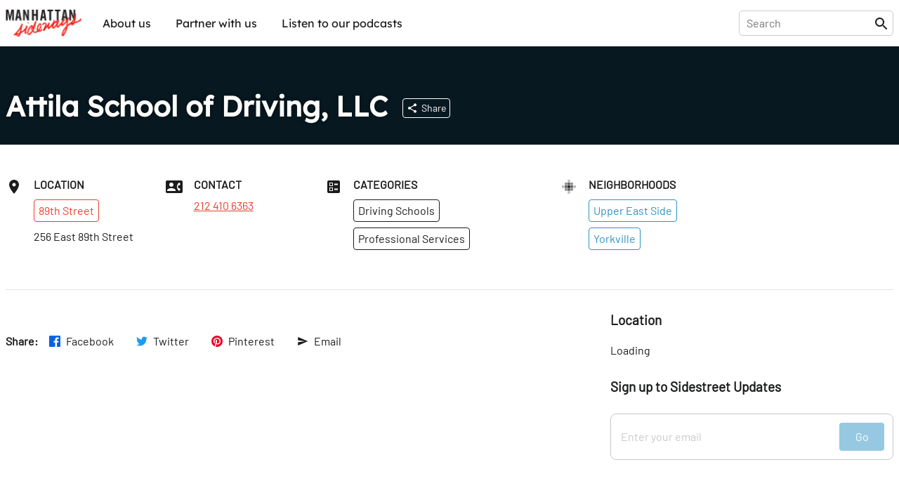

--- FILE ---
content_type: text/html; charset=utf-8
request_url: https://sideways.nyc/discover/3fjgm5h7ka1KyPVUeuZVcD/attila-school-of-driving-llc
body_size: 17491
content:
<!DOCTYPE html><html lang="en"><head><meta name="version" content="1.0.364-live"/><meta charSet="utf-8"/><title>Attila School of Driving, LLC</title><meta name="viewport" content="width=device-width,initial-scale=1"/><meta name="description" content="Discover Attila School of Driving, LLC"/><meta name="twitter:site" content="@nysideways"/><meta name="twitter:title" content="Attila School of Driving, LLC"/><meta name="twitter:description" content="Discover Attila School of Driving, LLC"/><meta name="twitter:card" content="summary"/><meta name="twitter:image" content="https://images.sideways.nyc/6zLSgMAfypDceq2ASaiFpa/manhattan-sideways-logo.jpg"/><meta property="og:url" content="http://i8pp3xxp26.us-east-1.awsapprunner.com/discover/3fjgm5h7ka1KyPVUeuZVcD/attila-school-of-driving-llc"/><meta property="og:type" content="website"/><meta property="og:title" content="Attila School of Driving, LLC"/><meta property="og:description" content="Discover Attila School of Driving, LLC"/><meta property="og:image" content="https://images.sideways.nyc/6zLSgMAfypDceq2ASaiFpa/manhattan-sideways-logo.jpg"/><meta property="og:image:width" content="1200"/><meta property="og:image:height" content="630"/><link rel="stylesheet" href="/build/_assets/fonts-O7S6KHTS.css"/><link rel="preload" href="/build/_assets/Barlow-Regular-Z34QWKTX.woff2" as="font" type="font/woff2" crossorigin="anonymous"/><link rel="preload" href="/build/_assets/Barlow-SemiBold-SFZTJIRO.woff2" as="font" type="font/woff2" crossorigin="anonymous"/><link rel="preload" href="/build/_assets/Lexend-Regular-LI23RZNV.woff2" as="font" type="font/woff2" crossorigin="anonymous"/><link rel="preload" href="/build/_assets/Lexend-SemiBold-5HWPSZXM.woff2" as="font" type="font/woff2" crossorigin="anonymous"/><link rel="stylesheet" href="https://unpkg.com/leaflet@1.8.0/dist/leaflet.css" integrity="sha512-hoalWLoI8r4UszCkZ5kL8vayOGVae1oxXe/2A4AO6J9+580uKHDO3JdHb7NzwwzK5xr/Fs0W40kiNHxM9vyTtQ==" crossorigin=""/><link rel="stylesheet" href="https://unpkg.com/react-leaflet-markercluster/dist/styles.min.css"/><link rel="icon" sizes="192x192" href="/build/_assets/touch-icon-HGCA266H.png"/><link rel="apple-touch-icon" href="/build/_assets/touch-icon-HGCA266H.png"/><link rel="mask-icon" href="/build/_assets/favicon-mask-YWDSCJD2.svg" color="#f43c13"/><link rel="icon" href="/build/_assets/favicon-CBVZ22QT.ico"/><script type="application/ld+json">{
  "@context": "https://schema.org",
  "@graph": [
    {
      "id": "http://i8pp3xxp26.us-east-1.awsapprunner.com/discover/3fjgm5h7ka1KyPVUeuZVcD/attila-school-of-driving-llc",
      "mainEntity": "https://data.sideways.nyc/places/3fjgm5h7ka1KyPVUeuZVcD",
      "type": "WebPage",
      "url": "http://i8pp3xxp26.us-east-1.awsapprunner.com/discover/3fjgm5h7ka1KyPVUeuZVcD/attila-school-of-driving-llc",
      "name": "Attila School of Driving, LLC",
      "description": "Discover Attila School of Driving, LLC",
      "image": [
        "https://images.sideways.nyc/6zLSgMAfypDceq2ASaiFpa/manhattan-sideways-logo.jpg"
      ],
      "publisher": {
        "type": "Organization",
        "logo": "https://images.sideways.nyc/6zLSgMAfypDceq2ASaiFpa/manhattan-sideways-logo.jpg",
        "name": "Manhattan Sideways"
      }
    },
    {
      "id": "https://data.sideways.nyc/places/3fjgm5h7ka1KyPVUeuZVcD",
      "mainEntityOfPage": "http://i8pp3xxp26.us-east-1.awsapprunner.com/discover/3fjgm5h7ka1KyPVUeuZVcD/attila-school-of-driving-llc",
      "type": "LocalBusiness",
      "name": "Attila School of Driving, LLC",
      "image": "https://images.sideways.nyc/6zLSgMAfypDceq2ASaiFpa/manhattan-sideways-logo.jpg",
      "address": {
        "type": "PostalAddress",
        "addressLocality": "New York",
        "addressRegion": "NY",
        "postalCode": "10128",
        "streetAddress": "256 East 89th Street"
      },
      "location": {
        "type": "ItemList",
        "itemListElement": [
          {
            "@type": "ListItem",
            "position": 0,
            "item": {
              "type": "Place",
              "name": "Yorkville"
            }
          },
          {
            "@type": "ListItem",
            "position": 1,
            "item": {
              "type": "Place",
              "name": "Upper East Side"
            }
          }
        ]
      },
      "telephone": "212 410 6363"
    }
  ]
}</script><style data-styled="true" data-styled-version="5.3.8">.lkQzDM{font-family:Lexend,Arial,sans-serif;white-space:nowrap;padding:10px;border-radius:5px;background-color:transparent;color:inherit !important;-webkit-transition:150ms all cubic-bezier(0.35,0,0.25,1);transition:150ms all cubic-bezier(0.35,0,0.25,1);}/*!sc*/
.lkQzDM:hover{color:#fff !important;background-color:rgba(46,147,195,1);}/*!sc*/
data-styled.g1[id="sc-beySbM"]{content:"lkQzDM,"}/*!sc*/
.boLGv{max-width:1280px;margin:0 auto;-webkit-flex:1;-ms-flex:1;flex:1;display:-webkit-box;display:-webkit-flex;display:-ms-flexbox;display:flex;-webkit-flex-direction:row;-ms-flex-direction:row;flex-direction:row;-webkit-box-pack:justify;-webkit-justify-content:space-between;-ms-flex-pack:justify;justify-content:space-between;margin-right:auto;margin-left:auto;padding-right:0.5rem;padding-left:0.5rem;}/*!sc*/
@media (max-width:1280px){.boLGv{padding:0 0.5rem;}}/*!sc*/
.boLGv > *{width:100%;}/*!sc*/
@media (max-width:1140px){.boLGv{max-width:calc(100% - 1rem);}}/*!sc*/
.dgyzAb{max-width:1280px;margin:0 auto;-webkit-flex:1;-ms-flex:1;flex:1;display:-webkit-box;display:-webkit-flex;display:-ms-flexbox;display:flex;-webkit-flex-direction:column;-ms-flex-direction:column;flex-direction:column;-webkit-box-pack:justify;-webkit-justify-content:space-between;-ms-flex-pack:justify;justify-content:space-between;margin-right:auto;margin-left:auto;padding-right:0.5rem;padding-left:0.5rem;}/*!sc*/
@media (max-width:1280px){.dgyzAb{padding:0 0.5rem;}}/*!sc*/
.dgyzAb > *{width:100%;}/*!sc*/
@media (max-width:1140px){.dgyzAb{max-width:calc(100% - 1rem);}}/*!sc*/
data-styled.g3[id="sc-dmyDGi"]{content:"boLGv,dgyzAb,"}/*!sc*/
.gFczCe{display:-webkit-box;display:-webkit-flex;display:-ms-flexbox;display:flex;margin-right:-0.5rem;margin-left:-0.5rem;-webkit-flex-wrap:wrap;-ms-flex-wrap:wrap;flex-wrap:wrap;overflow-x:initial;-webkit-align-items:flex-start;-webkit-box-align:flex-start;-ms-flex-align:flex-start;align-items:flex-start;-webkit-box-pack:start;-webkit-justify-content:flex-start;-ms-flex-pack:start;justify-content:flex-start;}/*!sc*/
@media (max-width:768px){.gFczCe{overflow-x:auto;-webkit-flex-wrap:wrap;-ms-flex-wrap:wrap;flex-wrap:wrap;overflow-x:initial;-webkit-overflow-scrolling:touch;}}/*!sc*/
.hOVYtO{display:-webkit-box;display:-webkit-flex;display:-ms-flexbox;display:flex;margin-right:-0.5rem;margin-left:-0.5rem;-webkit-flex-wrap:nowrap;-ms-flex-wrap:nowrap;flex-wrap:nowrap;overflow-x:auto;-webkit-align-items:flex-start;-webkit-box-align:flex-start;-ms-flex-align:flex-start;align-items:flex-start;-webkit-box-pack:start;-webkit-justify-content:flex-start;-ms-flex-pack:start;justify-content:flex-start;}/*!sc*/
@media (max-width:768px){.hOVYtO{overflow-x:auto;-webkit-flex-wrap:nowrap;-ms-flex-wrap:nowrap;flex-wrap:nowrap;overflow-x:auto;-webkit-overflow-scrolling:touch;}}/*!sc*/
data-styled.g4[id="sc-hLQRIN"]{content:"gFczCe,hOVYtO,"}/*!sc*/
.eBwhDQ{-webkit-flex:0 0 25%;-ms-flex:0 0 25%;flex:0 0 25%;-webkit-flex-basis:25%;-ms-flex-preferred-size:25%;flex-basis:25%;padding-right:0.5rem;padding-left:0.5rem;-webkit-flex-direction:row;-ms-flex-direction:row;flex-direction:row;-webkit-box-pack:start;-webkit-justify-content:flex-start;-ms-flex-pack:start;justify-content:flex-start;-webkit-align-items:normal;-webkit-box-align:normal;-ms-flex-align:normal;align-items:normal;}/*!sc*/
@media (max-width:1140px){.eBwhDQ{-webkit-flex-basis:25%;-ms-flex-preferred-size:25%;flex-basis:25%;width:25%;}}/*!sc*/
@media (max-width:768px){.eBwhDQ{-webkit-flex-basis:25%;-ms-flex-preferred-size:25%;flex-basis:25%;width:25%;}}/*!sc*/
.fzNyps{-webkit-flex:0 0 20.00%;-ms-flex:0 0 20.00%;flex:0 0 20.00%;-webkit-flex-basis:20.00%;-ms-flex-preferred-size:20.00%;flex-basis:20.00%;padding-right:0.5rem;padding-left:0.5rem;-webkit-flex-direction:row;-ms-flex-direction:row;flex-direction:row;-webkit-box-pack:start;-webkit-justify-content:flex-start;-ms-flex-pack:start;justify-content:flex-start;-webkit-align-items:normal;-webkit-box-align:normal;-ms-flex-align:normal;align-items:normal;}/*!sc*/
@media (max-width:1140px){.fzNyps{-webkit-flex-basis:33.33%;-ms-flex-preferred-size:33.33%;flex-basis:33.33%;width:33.33%;}}/*!sc*/
@media (max-width:768px){.fzNyps{-webkit-flex-basis:50.00%;-ms-flex-preferred-size:50.00%;flex-basis:50.00%;width:50.00%;}}/*!sc*/
data-styled.g6[id="sc-jTQDnj"]{content:"eBwhDQ,fzNyps,"}/*!sc*/
.gPkncy{display:-webkit-box;display:-webkit-flex;display:-ms-flexbox;display:flex;-webkit-align-items:flex-start;-webkit-box-align:flex-start;-ms-flex-align:flex-start;align-items:flex-start;-webkit-box-pack:start;-webkit-justify-content:flex-start;-ms-flex-pack:start;justify-content:flex-start;}/*!sc*/
.gPkncy > :not(:first-child){margin-left: 1rem;}/*!sc*/
data-styled.g7[id="sc-gLLvby"]{content:"gPkncy,"}/*!sc*/
.jpjrLa{display:-webkit-box;display:-webkit-flex;display:-ms-flexbox;display:flex;-webkit-flex-direction:column;-ms-flex-direction:column;flex-direction:column;-webkit-box-pack:start;-webkit-justify-content:flex-start;-ms-flex-pack:start;justify-content:flex-start;-webkit-align-items:normal;-webkit-box-align:normal;-ms-flex-align:normal;align-items:normal;}/*!sc*/
.jpjrLa > *{width:100%;}/*!sc*/
.jpjrLa > :not(:first-child){margin-top: 0.75rem;}/*!sc*/
.dZgEEb{display:-webkit-box;display:-webkit-flex;display:-ms-flexbox;display:flex;-webkit-flex-direction:column;-ms-flex-direction:column;flex-direction:column;-webkit-box-pack:start;-webkit-justify-content:flex-start;-ms-flex-pack:start;justify-content:flex-start;-webkit-align-items:normal;-webkit-box-align:normal;-ms-flex-align:normal;align-items:normal;}/*!sc*/
.dZgEEb > *{width:100%;}/*!sc*/
.dZgEEb > :not(:first-child){margin-top: 1rem;}/*!sc*/
.dDwfkl{display:-webkit-box;display:-webkit-flex;display:-ms-flexbox;display:flex;-webkit-flex-direction:column;-ms-flex-direction:column;flex-direction:column;-webkit-box-pack:start;-webkit-justify-content:flex-start;-ms-flex-pack:start;justify-content:flex-start;-webkit-align-items:normal;-webkit-box-align:normal;-ms-flex-align:normal;align-items:normal;}/*!sc*/
.dDwfkl > *{width:100%;}/*!sc*/
.dDwfkl > :not(:first-child){margin-top: 0.5rem;}/*!sc*/
data-styled.g9[id="sc-fsYeqs"]{content:"jpjrLa,dZgEEb,dDwfkl,"}/*!sc*/
.bJXVDs{display:-webkit-box;display:-webkit-flex;display:-ms-flexbox;display:flex;-webkit-box-pack:justify;-webkit-justify-content:space-between;-ms-flex-pack:justify;justify-content:space-between;-webkit-align-items:center;-webkit-box-align:center;-ms-flex-align:center;align-items:center;width:100%;margin-bottom:30px;}/*!sc*/
@media (max-width:768px){.bJXVDs{padding:0;}}/*!sc*/
data-styled.g17[id="sc-ktwOSD"]{content:"bJXVDs,"}/*!sc*/
.jisrLz{font-family:LexendBold,Arial,sans-serif;font-size:30px;font-weight:normal;margin:0;line-height:1;-webkit-letter-spacing:-0.5px;-moz-letter-spacing:-0.5px;-ms-letter-spacing:-0.5px;letter-spacing:-0.5px;}/*!sc*/
@media (max-width:768px){.jisrLz{font-size:24px;}}/*!sc*/
data-styled.g18[id="sc-hABAzo"]{content:"jisrLz,"}/*!sc*/
.dmSnEV{margin-bottom:50px;}/*!sc*/
@media (max-width:768px){.dmSnEV{margin-bottom:20px;}}/*!sc*/
data-styled.g20[id="sc-fHekdT"]{content:"dmSnEV,"}/*!sc*/
.EuuNH{width:100%;padding:0.5rem 0;border:none;}/*!sc*/
.EuuNH:focus-visible{outline:none;}/*!sc*/
.EuuNH:focus{width:410px;}/*!sc*/
@media (max-width:1140px){.EuuNH:focus{width:100%;}}/*!sc*/
data-styled.g21[id="sc-blmETK"]{content:"EuuNH,"}/*!sc*/
.gPsauC{position:relative;width:100%;}/*!sc*/
data-styled.g24[id="sc-hIPCAL"]{content:"gPsauC,"}/*!sc*/
.kPGXXW{border:true;-webkit-transition:all 200ms cubic-bezier(0.35,0,0.25,1);transition:all 200ms cubic-bezier(0.35,0,0.25,1);}/*!sc*/
data-styled.g25[id="sc-dmXXqC"]{content:"kPGXXW,"}/*!sc*/
.ksHmSm{width:1em;height:1em;display:block;font-size:1.5rem;-webkit-transition:fill 200ms cubic-bezier(0.4,0,0.2,1) 0ms;transition:fill 200ms cubic-bezier(0.4,0,0.2,1) 0ms;-webkit-flex-shrink:0;-ms-flex-negative:0;flex-shrink:0;-webkit-user-select:none;-moz-user-select:none;-ms-user-select:none;user-select:none;fill:currentColor;}/*!sc*/
data-styled.g44[id="sc-cbCZAZ"]{content:"ksHmSm,"}/*!sc*/
.jcTaPB{position:-webkit-sticky;position:sticky;z-index:1001;top:0;background-color:#fff;color:#1B1C1C;border-bottom:1px solid #fff;box-shadow:0 0 4px rgba(0,0,0,0.1);}/*!sc*/
.jcTaPB img{display:block;}/*!sc*/
data-styled.g45[id="sc-iVhdPM"]{content:"jcTaPB,"}/*!sc*/
.kcMGWj{-webkit-flex-direction:row;-ms-flex-direction:row;flex-direction:row;-webkit-box-pack:justify;-webkit-justify-content:space-between;-ms-flex-pack:justify;justify-content:space-between;padding-top:0.5rem;padding-bottom:0.5rem;height:65px;}/*!sc*/
@media (max-width:768px){.kcMGWj{height:56px;}}/*!sc*/
data-styled.g46[id="sc-iCKYoX"]{content:"kcMGWj,"}/*!sc*/
.hLuGYy{display:-webkit-box;display:-webkit-flex;display:-ms-flexbox;display:flex;}/*!sc*/
.hLuGYy > a{display:-webkit-box;display:-webkit-flex;display:-ms-flexbox;display:flex;-webkit-align-items:center;-webkit-box-align:center;-ms-flex-align:center;align-items:center;}/*!sc*/
.hLuGYy img{height:40px;}/*!sc*/
data-styled.g47[id="sc-egTteO"]{content:"hLuGYy,"}/*!sc*/
.fKUUOa{display:-webkit-box;display:-webkit-flex;display:-ms-flexbox;display:flex;-webkit-align-items:center;-webkit-box-align:center;-ms-flex-align:center;align-items:center;position:relative;border:1px solid rgba(0,0,0,0.2);border-radius:5px;padding:0 5px 0 10px;}/*!sc*/
data-styled.g48[id="sc-cSxQHt"]{content:"fKUUOa,"}/*!sc*/
.bHpOWs{display:none;}/*!sc*/
@media (min-width:769px){.bHpOWs{display:-webkit-box;display:-webkit-flex;display:-ms-flexbox;display:flex;-webkit-align-items:center;-webkit-box-align:center;-ms-flex-align:center;align-items:center;-webkit-box-pack:end;-webkit-justify-content:flex-end;-ms-flex-pack:end;justify-content:flex-end;}.bHpOWs > :not(:first-child){margin-left:30px;}}/*!sc*/
data-styled.g49[id="sc-jMbUWg"]{content:"bHpOWs,"}/*!sc*/
.YAaIZ{-webkit-flex-direction:row;-ms-flex-direction:row;flex-direction:row;padding:0;margin:0;list-style-type:none;display:-webkit-box;display:-webkit-flex;display:-ms-flexbox;display:flex;}/*!sc*/
.YAaIZ li:not(:first-of-type){margin-left:15px;}/*!sc*/
@media (max-width:768px){.YAaIZ{display:none;}}/*!sc*/
data-styled.g50[id="sc-dQmhJc"]{content:"YAaIZ,"}/*!sc*/
.gGRpoN{font-family:Lexend,Arial,sans-serif;white-space:nowrap;padding:10px;border-radius:5px;background-color:transparent;color:inherit !important;-webkit-transition:150ms all cubic-bezier(0.35,0,0.25,1);transition:150ms all cubic-bezier(0.35,0,0.25,1);}/*!sc*/
.gGRpoN:hover{color:#fff !important;background-color:rgba(46,147,195,1);}/*!sc*/
data-styled.g51[id="sc-bCvmcN"]{content:"gGRpoN,"}/*!sc*/
.eGZGpb{display:none;-webkit-align-items:center;-webkit-box-align:center;-ms-flex-align:center;align-items:center;margin-left:20px;}/*!sc*/
@media (min-width:769px){.eGZGpb{display:-webkit-box;display:-webkit-flex;display:-ms-flexbox;display:flex;}}/*!sc*/
data-styled.g53[id="sc-BCEsf"]{content:"eGZGpb,"}/*!sc*/
.hYIqWt{display:-webkit-box;display:-webkit-flex;display:-ms-flexbox;display:flex;}/*!sc*/
.hYIqWt svg{font-size:30px;}/*!sc*/
.hYIqWt:not(:first-of-type){margin-left:15px;}/*!sc*/
.hYIqWt > *{pointer-events:none;}/*!sc*/
data-styled.g54[id="sc-kiTAOk"]{content:"hYIqWt,"}/*!sc*/
.hJXpsk{display:none;-webkit-flex:1;-ms-flex:1;flex:1;-webkit-align-items:center;-webkit-box-align:center;-ms-flex-align:center;align-items:center;}/*!sc*/
@media (max-width:768px){.hJXpsk{display:-webkit-box;display:-webkit-flex;display:-ms-flexbox;display:flex;}}/*!sc*/
data-styled.g55[id="sc-hVcFhV"]{content:"hJXpsk,"}/*!sc*/
.hswxKH{border:1px solid rgba(0,0,0,0.1);border-radius:5px;margin:10px 1rem 0;padding:10px;}/*!sc*/
data-styled.g56[id="sc-jiaTdC"]{content:"hswxKH,"}/*!sc*/
.dtvCEt{display:none;position:absolute;left:0;right:0;top:56px;height:calc(100vh - 56px);z-index:10000;background-color:#fff;}/*!sc*/
@media (min-width:769px){.dtvCEt{display:none;}}/*!sc*/
data-styled.g57[id="sc-gUjXxn"]{content:"dtvCEt,"}/*!sc*/
.lmpMzT{display:none;position:absolute;left:0;right:0;top:56px;z-index:10000;background-color:#fff;box-shadow:0 2px 5px rgba(0,0,0,0.1);-webkit-flex:1;-ms-flex:1;flex:1;-webkit-flex-direction:column;-ms-flex-direction:column;flex-direction:column;-webkit-align-items:center;-webkit-box-align:center;-ms-flex-align:center;align-items:center;}/*!sc*/
.lmpMzT > a{display:block;width:100%;padding:20px 1rem;border-radius:0;}/*!sc*/
.lmpMzT > a:not(:last-child){border-bottom:1px solid rgba(0,0,0,0.1);}/*!sc*/
.lmpMzT span{padding:0;}/*!sc*/
@media (min-width:769px){.lmpMzT{display:none;}}/*!sc*/
data-styled.g58[id="sc-kZOrUE"]{content:"lmpMzT,"}/*!sc*/
.bXCkxu{width:100%;}/*!sc*/
data-styled.g59[id="sc-iLXwop"]{content:"bXCkxu,"}/*!sc*/
.jRXDNA{display:-webkit-box;display:-webkit-flex;display:-ms-flexbox;display:flex;padding:3rem 0 4rem;}/*!sc*/
@media (max-width:768px){.jRXDNA{padding:1rem 0;}}/*!sc*/
data-styled.g60[id="sc-jgrbzj"]{content:"jRXDNA,"}/*!sc*/
.gSGuAS{-webkit-flex-direction:column;-ms-flex-direction:column;flex-direction:column;-webkit-flex-wrap:wrap;-ms-flex-wrap:wrap;flex-wrap:wrap;}/*!sc*/
data-styled.g61[id="sc-eKzwpa"]{content:"gSGuAS,"}/*!sc*/
.hYWvmt{display:-webkit-box;display:-webkit-flex;display:-ms-flexbox;display:flex;-webkit-box-pack:justify;-webkit-justify-content:space-between;-ms-flex-pack:justify;justify-content:space-between;padding:2rem 0;}/*!sc*/
@media (max-width:768px){.hYWvmt{padding:1rem 0;-webkit-flex-direction:column;-ms-flex-direction:column;flex-direction:column;}}/*!sc*/
data-styled.g62[id="sc-ppyJt"]{content:"hYWvmt,"}/*!sc*/
.cbiptc{min-height:12rem;display:-webkit-box;display:-webkit-flex;display:-ms-flexbox;display:flex;-webkit-flex-direction:column;-ms-flex-direction:column;flex-direction:column;}/*!sc*/
@media (max-width:768px){.cbiptc{-webkit-flex-basis:100%;-ms-flex-preferred-size:100%;flex-basis:100%;}}/*!sc*/
@media (max-width:768px){.cbiptc{min-height:auto;margin-top:1rem;text-align:center;}}/*!sc*/
data-styled.g64[id="sc-ejCLfv"]{content:"cbiptc,"}/*!sc*/
.SErrt{font-family:Lexend,Arial,sans-serif;color:#1B1C1C;font-size:1.5rem;margin:0 0 1rem 0;}/*!sc*/
data-styled.g65[id="sc-ldgPui"]{content:"SErrt,"}/*!sc*/
.gXiuvL{font-size:smaller;opacity:0.6;}/*!sc*/
data-styled.g66[id="sc-gHWROB"]{content:"gXiuvL,"}/*!sc*/
.dvlqXn{margin-top:2rem;}/*!sc*/
@media (max-width:768px){.dvlqXn{margin-top:1rem;}}/*!sc*/
data-styled.g67[id="sc-cmfmEs"]{content:"dvlqXn,"}/*!sc*/
.guuA-Dr{display:-webkit-box;display:-webkit-flex;display:-ms-flexbox;display:flex;}/*!sc*/
.guuA-Dr > :first-child{margin-right:6rem;}/*!sc*/
data-styled.g69[id="sc-EFXbG"]{content:"guuA-Dr,"}/*!sc*/
.hFqZRd{display:-webkit-box;display:-webkit-flex;display:-ms-flexbox;display:flex;-webkit-flex-direction:column;-ms-flex-direction:column;flex-direction:column;padding:0;margin:0;list-style-type:none;font-size:16px;}/*!sc*/
.hFqZRd > li{margin-bottom:1rem;}/*!sc*/
data-styled.g70[id="sc-fYlTny"]{content:"hFqZRd,"}/*!sc*/
.cdCSmA{margin:2rem 0;}/*!sc*/
data-styled.g71[id="sc-dxjsDj"]{content:"cdCSmA,"}/*!sc*/
.cpLXBL{font-family:Lexend,Arial,sans-serif;white-space:nowrap;padding:10px 0;}/*!sc*/
.cpLXBL:hover{-webkit-text-decoration:underline;text-decoration:underline;}/*!sc*/
data-styled.g72[id="sc-UFtxY"]{content:"cpLXBL,"}/*!sc*/
.bbAruh{cursor:pointer;}/*!sc*/
.bbAruh:hover{-webkit-text-decoration:underline;text-decoration:underline;}/*!sc*/
data-styled.g73[id="sc-jIYCmF"]{content:"bbAruh,"}/*!sc*/
.imITHo{display:-webkit-box;display:-webkit-flex;display:-ms-flexbox;display:flex;-webkit-flex-direction:column;-ms-flex-direction:column;flex-direction:column;-webkit-box-pack:center;-webkit-justify-content:center;-ms-flex-pack:center;justify-content:center;-webkit-align-items:center;-webkit-box-align:center;-ms-flex-align:center;align-items:center;padding:2rem 0;margin:0 auto;max-width:600px;width:100%;min-height:200px;}/*!sc*/
data-styled.g74[id="sc-bbxCTK"]{content:"imITHo,"}/*!sc*/
.kGRAYb{color:#1B1C1C;font-weight:600;font-size:1.875rem;margin:0 0 1rem 0;}/*!sc*/
@media (max-width:768px){.kGRAYb{font-size:1.5rem;}}/*!sc*/
data-styled.g77[id="sc-eMklSR"]{content:"kGRAYb,"}/*!sc*/
.fvwLgk{display:-webkit-inline-box;display:-webkit-inline-flex;display:-ms-inline-flexbox;display:inline-flex;-webkit-align-items:center;-webkit-box-align:center;-ms-flex-align:center;align-items:center;-webkit-box-pack:center;-webkit-justify-content:center;-ms-flex-pack:center;justify-content:center;text-align:center;font-family:Barlow,Arial,sans-serif;font-weight:inherit;outline:0;border-radius:4px;cursor:pointer;-webkit-user-select:none;-moz-user-select:none;-ms-user-select:none;user-select:none;-webkit-text-decoration:none;text-decoration:none;background-color:transparent;padding:0.5rem;min-width:32px;width:auto;border:1px solid #fff;color:#fff;white-space:nowrap;-webkit-transition:all 200ms cubic-bezier(0.35,0,0.25,1);transition:all 200ms cubic-bezier(0.35,0,0.25,1);}/*!sc*/
.fvwLgk:hover{background-color:rgba(255,255,255,0.1);}/*!sc*/
.laZZXT{display:-webkit-inline-box;display:-webkit-inline-flex;display:-ms-inline-flexbox;display:inline-flex;-webkit-align-items:center;-webkit-box-align:center;-ms-flex-align:center;align-items:center;-webkit-box-pack:center;-webkit-justify-content:center;-ms-flex-pack:center;justify-content:center;text-align:center;font-family:Barlow,Arial,sans-serif;font-weight:inherit;outline:0;border-radius:4px;cursor:pointer;-webkit-user-select:none;-moz-user-select:none;-ms-user-select:none;user-select:none;-webkit-text-decoration:none;text-decoration:none;background-color:transparent;padding:0.5rem;min-width:32px;width:auto;border:1px solid #f13c2c;color:#f13c2c;white-space:nowrap;-webkit-transition:all 200ms cubic-bezier(0.35,0,0.25,1);transition:all 200ms cubic-bezier(0.35,0,0.25,1);}/*!sc*/
.laZZXT:hover{background-color:rgba(241,60,44,0.1);}/*!sc*/
.SKvTX{display:-webkit-inline-box;display:-webkit-inline-flex;display:-ms-inline-flexbox;display:inline-flex;-webkit-align-items:center;-webkit-box-align:center;-ms-flex-align:center;align-items:center;-webkit-box-pack:center;-webkit-justify-content:center;-ms-flex-pack:center;justify-content:center;text-align:center;font-family:Barlow,Arial,sans-serif;font-weight:inherit;outline:0;border-radius:4px;cursor:pointer;-webkit-user-select:none;-moz-user-select:none;-ms-user-select:none;user-select:none;-webkit-text-decoration:none;text-decoration:none;background-color:transparent;padding:0.5rem;min-width:32px;width:auto;border:1px solid #1B1C1C;color:#1B1C1C;white-space:nowrap;-webkit-transition:all 200ms cubic-bezier(0.35,0,0.25,1);transition:all 200ms cubic-bezier(0.35,0,0.25,1);}/*!sc*/
.SKvTX:hover{background-color:rgba(27,28,28,0.1);}/*!sc*/
.bXUoov{display:-webkit-inline-box;display:-webkit-inline-flex;display:-ms-inline-flexbox;display:inline-flex;-webkit-align-items:center;-webkit-box-align:center;-ms-flex-align:center;align-items:center;-webkit-box-pack:center;-webkit-justify-content:center;-ms-flex-pack:center;justify-content:center;text-align:center;font-family:Barlow,Arial,sans-serif;font-weight:inherit;outline:0;border-radius:4px;cursor:pointer;-webkit-user-select:none;-moz-user-select:none;-ms-user-select:none;user-select:none;-webkit-text-decoration:none;text-decoration:none;background-color:transparent;padding:0.5rem;min-width:32px;width:auto;border:1px solid #2E93C3;color:#2E93C3;white-space:nowrap;-webkit-transition:all 200ms cubic-bezier(0.35,0,0.25,1);transition:all 200ms cubic-bezier(0.35,0,0.25,1);}/*!sc*/
.bXUoov:hover{background-color:rgba(46,147,195,0.1);}/*!sc*/
.ihBngy{display:-webkit-inline-box;display:-webkit-inline-flex;display:-ms-inline-flexbox;display:inline-flex;-webkit-align-items:center;-webkit-box-align:center;-ms-flex-align:center;align-items:center;-webkit-box-pack:center;-webkit-justify-content:center;-ms-flex-pack:center;justify-content:center;text-align:center;font-family:Barlow,Arial,sans-serif;font-weight:inherit;outline:0;border-radius:4px;cursor:pointer;-webkit-user-select:none;-moz-user-select:none;-ms-user-select:none;user-select:none;-webkit-text-decoration:none;text-decoration:none;background-color:transparent;padding:0.5rem;min-width:32px;width:auto;pointer-events:none;opacity:0.5;background-color:#2E93C3;color:#fff;border:1px solid #2E93C3;white-space:nowrap;-webkit-transition:all 200ms cubic-bezier(0.35,0,0.25,1);transition:all 200ms cubic-bezier(0.35,0,0.25,1);}/*!sc*/
.ihBngy:hover{opacity:0.7;}/*!sc*/
.gUQuxE{display:-webkit-inline-box;display:-webkit-inline-flex;display:-ms-inline-flexbox;display:inline-flex;-webkit-align-items:center;-webkit-box-align:center;-ms-flex-align:center;align-items:center;-webkit-box-pack:center;-webkit-justify-content:center;-ms-flex-pack:center;justify-content:center;text-align:center;font-family:Barlow,Arial,sans-serif;font-weight:inherit;outline:0;border-radius:4px;cursor:pointer;-webkit-user-select:none;-moz-user-select:none;-ms-user-select:none;user-select:none;-webkit-text-decoration:none;text-decoration:none;background-color:transparent;padding:0.5rem;min-width:32px;width:auto;background-color:#161616;color:#fff;border:1px solid #161616;white-space:nowrap;-webkit-transition:all 200ms cubic-bezier(0.35,0,0.25,1);transition:all 200ms cubic-bezier(0.35,0,0.25,1);}/*!sc*/
.gUQuxE:hover{opacity:0.7;}/*!sc*/
data-styled.g81[id="sc-drMfDU"]{content:"fvwLgk,laZZXT,SKvTX,bXUoov,ihBngy,gUQuxE,"}/*!sc*/
.gepzuj{display:-webkit-box;display:-webkit-flex;display:-ms-flexbox;display:flex;-webkit-box-pack:justify;-webkit-justify-content:space-between;-ms-flex-pack:justify;justify-content:space-between;background-color:#fff;border:1px solid #c8c8c8;border-radius:8px;padding:0.75rem;width:100%;}/*!sc*/
data-styled.g82[id="sc-cZqa-df"]{content:"gepzuj,"}/*!sc*/
.iwGYIF{border:none;-webkit-flex:1;-ms-flex:1;flex:1;margin-right:1rem;}/*!sc*/
.iwGYIF:focus-visible{outline:none;}/*!sc*/
.iwGYIF::-webkit-input-placeholder{color:#c8c8c8;}/*!sc*/
.iwGYIF::-moz-placeholder{color:#c8c8c8;}/*!sc*/
.iwGYIF:-ms-input-placeholder{color:#c8c8c8;}/*!sc*/
.iwGYIF::placeholder{color:#c8c8c8;}/*!sc*/
data-styled.g83[id="sc-jSUerS"]{content:"iwGYIF,"}/*!sc*/
.jcQieJ{background-color:#2E93C3;padding:1.25rem 2rem;border:none;height:1rem;width:34px;}/*!sc*/
.jKdYwi{background-color:#2E93C3;padding:1.5rem 3rem;border:none;height:1rem;width:34px;}/*!sc*/
data-styled.g84[id="sc-jPpdkV"]{content:"jcQieJ,jKdYwi,"}/*!sc*/
.kJxPDG{width:100%;margin-bottom:3rem;border-radius:4px;}/*!sc*/
@media (max-width:768px){.kJxPDG{margin-bottom:0;}}/*!sc*/
data-styled.g92[id="sc-dEFURK"]{content:"kJxPDG,"}/*!sc*/
.gfWpTE{max-width:1280px;margin:0px auto;display:-webkit-box;display:-webkit-flex;display:-ms-flexbox;display:flex;-webkit-box-pack:center;-webkit-justify-content:center;-ms-flex-pack:center;justify-content:center;padding-right:0.5rem;padding-left:0.5rem;}/*!sc*/
data-styled.g93[id="sc-bqOZlv"]{content:"gfWpTE,"}/*!sc*/
html{line-height:1.15;-webkit-text-size-adjust:100%;text-size-adjust:100%;}/*!sc*/
body{margin:0;}/*!sc*/
main{display:block;}/*!sc*/
h1{font-size:2em;margin:0.67em 0;}/*!sc*/
hr{box-sizing:content-box;height:0;overflow:visible;}/*!sc*/
pre{font-family:monospace,monospace;font-size:1em;}/*!sc*/
a{background-color:transparent;}/*!sc*/
abbr[title]{border-bottom:none;-webkit-text-decoration:underline;text-decoration:underline;}/*!sc*/
b,strong{font-weight:bolder;}/*!sc*/
code,kbd,samp{font-family:monospace,monospace;font-size:1em;}/*!sc*/
small{font-size:80%;}/*!sc*/
sub,sup{font-size:75%;line-height:0;position:relative;vertical-align:baseline;}/*!sc*/
sub{bottom:-0.25em;}/*!sc*/
sup{top:-0.5em;}/*!sc*/
img{border-style:none;}/*!sc*/
button,input,optgroup,select,textarea{font-family:inherit;font-size:100%;line-height:1.15;margin:0;}/*!sc*/
button,input{overflow:visible;}/*!sc*/
button,select{text-transform:none;}/*!sc*/
button,html [type="button"],[type="reset"],[type="submit"]{-webkit-appearance:button;}/*!sc*/
button::-moz-focus-inner,[type="button"]::-moz-focus-inner,[type="reset"]::-moz-focus-inner,[type="submit"]::-moz-focus-inner{border-style:none;padding:0;}/*!sc*/
button:-moz-focusring,[type="button"]:-moz-focusring,[type="reset"]:-moz-focusring,[type="submit"]:-moz-focusring{outline:1px dotted ButtonText;}/*!sc*/
fieldset{padding:0.35em 0.625em 0.75em;}/*!sc*/
legend{box-sizing:border-box;color:inherit;display:table;max-width:100%;padding:0;white-space:normal;}/*!sc*/
progress{vertical-align:baseline;}/*!sc*/
textarea{overflow:auto;}/*!sc*/
[type="checkbox"],[type="radio"]{box-sizing:border-box;padding:0;}/*!sc*/
[type="number"]::-webkit-inner-spin-button,[type="number"]::-webkit-outer-spin-button{height:auto;}/*!sc*/
[type="search"]{-webkit-appearance:textfield;outline-offset:-2px;}/*!sc*/
[type="search"]::-webkit-search-decoration{-webkit-appearance:none;}/*!sc*/
::-webkit-file-upload-button{-webkit-appearance:button;font:inherit;}/*!sc*/
details{display:block;}/*!sc*/
summary{display:list-item;}/*!sc*/
template{display:none;}/*!sc*/
[hidden]{display:none;}/*!sc*/
abbr[title]{-webkit-text-decoration:underline dotted;text-decoration:underline dotted;}/*!sc*/
body{font-family:"Barlow","Arial",sans-serif;-webkit-font-smoothing:antialiased;-moz-osx-font-smoothing:grayscale;background-color:white;color:#1B1C1C;display:-webkit-box;display:-webkit-flex;display:-ms-flexbox;display:flex;-webkit-flex-direction:column;-ms-flex-direction:column;flex-direction:column;min-height:100vh;}/*!sc*/
*{box-sizing:border-box;-webkit-tap-highlight-color:rgba(0,0,0,0);-webkit-tap-highlight-color:transparent;}/*!sc*/
a,a:visited,a:hover,a:active{color:inherit;-webkit-text-decoration:none;text-decoration:none;}/*!sc*/
data-styled.g94[id="sc-global-kCZRrq1"]{content:"sc-global-kCZRrq1,"}/*!sc*/
.lgBGdV{position:absolute;top:0;left:0;right:0;bottom:0;background-image:url();background-color:#071821;background-position:center;background-repeat:no-repeat;background-size:cover;}/*!sc*/
data-styled.g101[id="sc-imiQPM"]{content:"lgBGdV,"}/*!sc*/
.gXUAGq{-webkit-flex:1;-ms-flex:1;flex:1;position:relative;display:-webkit-box;display:-webkit-flex;display:-ms-flexbox;display:flex;padding:2rem 0;background-color:#081820;-webkit-align-items:flex-end;-webkit-box-align:flex-end;-ms-flex-align:flex-end;align-items:flex-end;height:140px;}/*!sc*/
@media (max-width:768px){.gXUAGq{height:auto;padding:1rem 0 1rem 0;}}/*!sc*/
data-styled.g102[id="sc-vIxRp"]{content:"gXUAGq,"}/*!sc*/
.eWArRy{position:relative;}/*!sc*/
data-styled.g105[id="sc-hBgdhc"]{content:"eWArRy,"}/*!sc*/
.eVsURu{-webkit-flex:1;-ms-flex:1;flex:1;display:-webkit-box;display:-webkit-flex;display:-ms-flexbox;display:flex;-webkit-box-pack:justify;-webkit-justify-content:space-between;-ms-flex-pack:justify;justify-content:space-between;-webkit-align-items:center;-webkit-box-align:center;-ms-flex-align:center;align-items:center;}/*!sc*/
@media (max-width:768px){.eVsURu{-webkit-flex-direction:column;-ms-flex-direction:column;flex-direction:column;-webkit-align-items:flex-start;-webkit-box-align:flex-start;-ms-flex-align:flex-start;align-items:flex-start;}}/*!sc*/
data-styled.g106[id="sc-labtHB"]{content:"eVsURu,"}/*!sc*/
.MXVDb{font-family:Lexend,Arial,sans-serif;font-size:40px;margin:0;color:#fcfdfa;text-shadow:0 0 5px rgb(0 0 0 / 50%);word-break:break-word;}/*!sc*/
@media (max-width:768px){.MXVDb{font-size:30px;margin-bottom:5px;}}/*!sc*/
data-styled.g107[id="sc-yRUOC"]{content:"MXVDb,"}/*!sc*/
.bTMoBp{width:100%;margin-bottom:0;}/*!sc*/
@media (max-width:768px){.bTMoBp{margin-bottom:0;}}/*!sc*/
data-styled.g111[id="sc-fYrVjx"]{content:"bTMoBp,"}/*!sc*/
.itAPmF{position:relative;margin-left:1rem;padding:5px 5px 0 5px;font-size:14px;}/*!sc*/
@media (max-width:768px){.itAPmF{-webkit-align-self:flex-end;-ms-flex-item-align:end;align-self:flex-end;}}/*!sc*/
data-styled.g117[id="sc-jnldDj"]{content:"itAPmF,"}/*!sc*/
.dFtoMj{display:-webkit-box;display:-webkit-flex;display:-ms-flexbox;display:flex;-webkit-align-items:center;-webkit-box-align:center;-ms-flex-align:center;align-items:center;}/*!sc*/
.dFtoMj > span{margin-left:5px;}/*!sc*/
.dFtoMj svg{font-size:1rem;}/*!sc*/
data-styled.g118[id="sc-dVdTou"]{content:"dFtoMj,"}/*!sc*/
.ldwDuL{display:none;position:absolute;right:-20px;top:30px;padding:20px;z-index:1;}/*!sc*/
data-styled.g119[id="sc-hsaIhh"]{content:"ldwDuL,"}/*!sc*/
.fcSBeS{position:relative;color:#1B1C1C;background-color:#fff;padding:0.75rem;border-radius:4px;box-shadow:0 2px 8px rgba(0,0,0,0.2);}/*!sc*/
.fcSBeS > div:not(:first-child){margin-top:0.75rem;}/*!sc*/
.fcSBeS:before{content:"";position:absolute;right:10px;top:-7px;width:0;height:0;border-left:5px solid transparent;border-right:5px solid transparent;border-bottom:8px solid #fff;}/*!sc*/
data-styled.g120[id="sc-bZTxSs"]{content:"fcSBeS,"}/*!sc*/
.jBroLY{padding:5px;}/*!sc*/
.jBroLY:hover{opacity:1;}/*!sc*/
.jBroLY:hover .sc-hsaIhh{display:block;}/*!sc*/
data-styled.g121[id="sc-hlqjfe"]{content:"jBroLY,"}/*!sc*/
.gDPjNg{display:-webkit-box;display:-webkit-flex;display:-ms-flexbox;display:flex;-webkit-align-items:center;-webkit-box-align:center;-ms-flex-align:center;align-items:center;}/*!sc*/
.gDPjNg > div{padding:0 1rem;}/*!sc*/
@media (max-width:768px){.gDPjNg{-webkit-flex-wrap:wrap;-ms-flex-wrap:wrap;flex-wrap:wrap;-webkit-align-items:flex-start;-webkit-box-align:flex-start;-ms-flex-align:flex-start;align-items:flex-start;margin:0 -1rem;}.gDPjNg > *{margin-top:1rem;}}/*!sc*/
data-styled.g122[id="sc-gWQwFn"]{content:"gDPjNg,"}/*!sc*/
.dPjMfU{display:-webkit-box;display:-webkit-flex;display:-ms-flexbox;display:flex;-webkit-align-items:center;-webkit-box-align:center;-ms-flex-align:center;align-items:center;margin-top:2rem !important;}/*!sc*/
@media (max-width:768px){.dPjMfU{-webkit-flex-direction:column;-ms-flex-direction:column;flex-direction:column;-webkit-align-items:flex-start;-webkit-box-align:flex-start;-ms-flex-align:flex-start;align-items:flex-start;}}/*!sc*/
data-styled.g123[id="sc-fYitik"]{content:"dPjMfU,"}/*!sc*/
.YkJlX{display:-webkit-box;display:-webkit-flex;display:-ms-flexbox;display:flex;-webkit-align-items:center;-webkit-box-align:center;-ms-flex-align:center;align-items:center;}/*!sc*/
.YkJlX > div:not(:first-child){margin-left:0.5rem;}/*!sc*/
.YkJlX svg{font-size:1rem;}/*!sc*/
.YkJlX.Facebook svg{color:#0165e1;}/*!sc*/
.YkJlX.Twitter svg{color:#1d9bf0;}/*!sc*/
.YkJlX.Pinterest svg{color:#e60023;}/*!sc*/
data-styled.g125[id="sc-gAnvwu"]{content:"YkJlX,"}/*!sc*/
.gJa-daH{line-height:1.4;}/*!sc*/
.gJa-daH .js-reframe{margin-bottom:20px;}/*!sc*/
.gJa-daH img{width:100%;height:auto;margin:1rem 0;border-radius:5px;}/*!sc*/
@media (max-width:1140px){.gJa-daH img{width:100%;height:auto;margin:2rem 0;}}/*!sc*/
.gJa-daH > p{line-height:1.5;margin:1rem 0 0 0;white-space:pre-line;overflow:hidden;text-overflow:ellipsis;display:-webkit-box;-webkit-line-clamp:3;line-clamp:3;-webkit-box-orient:vertical;}/*!sc*/
.gJa-daH > p:first-of-type{margin-top:0;}/*!sc*/
.gJa-daH a{-webkit-text-decoration:underline;text-decoration:underline;color:#f13c2c;}/*!sc*/
.gJa-daH a:hover{-webkit-text-decoration:none;text-decoration:none;}/*!sc*/
.gJa-daH .dg-figure-block{clear:both;}/*!sc*/
.gJa-daH .dg-figure-block:after{content:"";clear:both;display:table;}/*!sc*/
.gJa-daH .dg-figure{position:relative;margin:0;}/*!sc*/
.gJa-daH .dg-align-center{margin-left:auto;margin-right:auto;text-align:center;}/*!sc*/
.gJa-daH .dg-align-right{float:right;margin:0 0 10px 20px;}/*!sc*/
.gJa-daH .dg-align-left{float:left;margin:0 20px 10px 0;}/*!sc*/
.gJa-daH .dg-size-50{width:calc(50% - 20px);}/*!sc*/
@media (max-width:768px){.gJa-daH .dg-size-50{width:100%;}}/*!sc*/
.gJa-daH .dg-size-25{width:calc(25% - 20px);}/*!sc*/
@media (max-width:768px){.gJa-daH .dg-size-25{width:100%;}}/*!sc*/
.gJa-daH .dg-size-75{width:calc(75% - 20px);}/*!sc*/
@media (max-width:768px){.gJa-daH .dg-size-75{width:100%;}}/*!sc*/
.gJa-daH .dg-size-25 .dg-image{max-width:100%;}/*!sc*/
.gJa-daH .dg-size-50 .dg-image{max-width:100%;}/*!sc*/
.gJa-daH .dg-size-75 .dg-image{max-width:100%;}/*!sc*/
.gJa-daH .dg-size-100 .dg-image{max-width:100%;}/*!sc*/
.gJa-daH .dg-figure .dg-image{height:auto;}/*!sc*/
.gJa-daH .dg-figure figcaption{font-size:14px;margin-top:-15px;}/*!sc*/
@media (max-width:1140px){.gJa-daH .dg-figure figcaption{margin-top:-30px;}}/*!sc*/
.gJa-daH .dg-caption-align-center figcaption{text-align:center;}/*!sc*/
.gJa-daH .dg-caption-align-right figcaption{text-align:right;}/*!sc*/
.gJa-daH .dg-caption-align-left figcaption{text-align:left;}/*!sc*/
.gJa-daH broadstreet-zone img{margin:1rem 0 !important;}/*!sc*/
data-styled.g128[id="sc-eYFSZJ"]{content:"gJa-daH,"}/*!sc*/
.dnfIwk{white-space:nowrap;font-family:Barlow,Arial,sans-serif;padding:0.375rem;}/*!sc*/
data-styled.g129[id="sc-iEYWcO"]{content:"dnfIwk,"}/*!sc*/
.gteThG{width:100%;height:auto;aspect-ratio:4/3;max-height:250px;border-radius:5px;overflow:hidden;}/*!sc*/
.gteThG img{width:100%;height:100%;object-fit:cover;}/*!sc*/
@media (max-width:768px){.gteThG{width:100%;}}/*!sc*/
data-styled.g131[id="sc-eXznyP"]{content:"gteThG,"}/*!sc*/
.egosCU{display:-webkit-box;display:-webkit-flex;display:-ms-flexbox;display:flex;aspect-ratio:4/3;overflow:hidden;border-radius:5px;}/*!sc*/
data-styled.g132[id="sc-kUNMIW"]{content:"egosCU,"}/*!sc*/
.cGAVfP{font-family:Barlow,Arial,sans-serif;font-size:24px;color:#1B1C1C;margin:0;}/*!sc*/
@media (max-width:768px){.cGAVfP{font-size:18px;}}/*!sc*/
data-styled.g134[id="sc-juurIc"]{content:"cGAVfP,"}/*!sc*/
.fMFPsf{margin-top:0.5rem;}/*!sc*/
@media (max-width:768px){.fMFPsf{font-size:15px;}}/*!sc*/
data-styled.g135[id="sc-emwzQf"]{content:"fMFPsf,"}/*!sc*/
.drymRe{display:-webkit-box;display:-webkit-flex;display:-ms-flexbox;display:flex;-webkit-flex-direction:column;-ms-flex-direction:column;flex-direction:column;}/*!sc*/
.drymRe iframe,.drymRe video{display:none;}/*!sc*/
data-styled.g136[id="sc-kjKZam"]{content:"drymRe,"}/*!sc*/
.imdigE{-webkit-flex:1;-ms-flex:1;flex:1;display:-webkit-box;display:-webkit-flex;display:-ms-flexbox;display:flex;-webkit-flex-direction:column;-ms-flex-direction:column;flex-direction:column;}/*!sc*/
data-styled.g137[id="sc-cMdePl"]{content:"imdigE,"}/*!sc*/
.fLhztB{margin-right:5px;margin-bottom:10px;}/*!sc*/
data-styled.g139[id="sc-griawz"]{content:"fLhztB,"}/*!sc*/
.eLtpva{display:-webkit-box;display:-webkit-flex;display:-ms-flexbox;display:flex;-webkit-flex-wrap:wrap;-ms-flex-wrap:wrap;flex-wrap:wrap;-webkit-align-items:center;-webkit-box-align:center;-ms-flex-align:center;align-items:center;}/*!sc*/
data-styled.g140[id="sc-ZaQhK"]{content:"eLtpva,"}/*!sc*/
.UfuPy{display:-webkit-box;display:-webkit-flex;display:-ms-flexbox;display:flex;-webkit-box-pack:justify;-webkit-justify-content:space-between;-ms-flex-pack:justify;justify-content:space-between;-webkit-flex-wrap:wrap;-ms-flex-wrap:wrap;flex-wrap:wrap;-webkit-align-items:center;-webkit-box-align:center;-ms-flex-align:center;align-items:center;margin-top:10px;margin-right:10px;}/*!sc*/
data-styled.g141[id="sc-knUjmE"]{content:"UfuPy,"}/*!sc*/
.hXCHuN{position:absolute;z-index:-1;left:-0.5rem;right:-0.5rem;top:-0.5rem;bottom:0rem;border-radius:5px;background-color:aliceblue;opacity:0;-webkit-transform:scale(0.9);-ms-transform:scale(0.9);transform:scale(0.9);-webkit-transition:200ms all cubic-bezier(0.35,0,0.25,1);transition:200ms all cubic-bezier(0.35,0,0.25,1);}/*!sc*/
data-styled.g144[id="sc-gKBruD"]{content:"hXCHuN,"}/*!sc*/
.gCWRxg{position:absolute;display:none;top:15px;left:15px;padding:6px;margin:5px;color:#1B1C1C;background:#fff;border-radius:4px;font-size:14px;z-index:200;}/*!sc*/
data-styled.g145[id="sc-fzuKKk"]{content:"gCWRxg,"}/*!sc*/
.ftCqOi{position:absolute;top:15px;right:15px;opacity:0;-webkit-transform:translateY(-20px);-ms-transform:translateY(-20px);transform:translateY(-20px);-webkit-transition:200ms all cubic-bezier(0.35,0,0.25,1);transition:200ms all cubic-bezier(0.35,0,0.25,1);z-index:200;}/*!sc*/
data-styled.g146[id="sc-iYqbkJ"]{content:"ftCqOi,"}/*!sc*/
.DrSBT{position:relative;margin-top:0.5rem;display:block;margin-bottom:1rem;}/*!sc*/
.DrSBT > .sc-eXznyP,.DrSBT .sc-kUNMIW{margin:0 0 10px 0;}/*!sc*/
.DrSBT:hover .sc-gKBruD{-webkit-transform:scale(1);-ms-transform:scale(1);transform:scale(1);opacity:1;}/*!sc*/
.DrSBT:hover .sc-iYqbkJ{opacity:1;-webkit-transform:translateY(0);-ms-transform:translateY(0);transform:translateY(0);}/*!sc*/
data-styled.g147[id="sc-jMClQG"]{content:"DrSBT,"}/*!sc*/
.eQjLAr{border-bottom:1px solid #e4e4e4;}/*!sc*/
data-styled.g150[id="sc-dRcDlR"]{content:"eQjLAr,"}/*!sc*/
.iedQiV{display:-webkit-box;display:-webkit-flex;display:-ms-flexbox;display:flex;-webkit-box-pack:justify;-webkit-justify-content:space-between;-ms-flex-pack:justify;justify-content:space-between;width:100%;}/*!sc*/
@media (max-width:768px){.iedQiV{-webkit-flex-wrap:wrap;-ms-flex-wrap:wrap;flex-wrap:wrap;}}/*!sc*/
data-styled.g151[id="sc-ia-dnGp"]{content:"iedQiV,"}/*!sc*/
.drlmfx{-webkit-flex-shrink:1;-ms-flex-negative:1;flex-shrink:1;min-width:18%;height:100%;padding-bottom:3rem;}/*!sc*/
@media (max-width:768px){.drlmfx{-webkit-flex-basis:100%;-ms-flex-preferred-size:100%;flex-basis:100%;-webkit-flex-shrink:initial;-ms-flex-negative:initial;flex-shrink:initial;padding-bottom:1rem;min-width:auto;}}/*!sc*/
data-styled.g152[id="sc-cHWdrA"]{content:"drlmfx,"}/*!sc*/
.byWPNl{font-size:1rem;margin:0;text-transform:uppercase;}/*!sc*/
data-styled.g153[id="sc-KDAjP"]{content:"byWPNl,"}/*!sc*/
.hxvrDs{color:#f13c2c;-webkit-text-decoration:underline;text-decoration:underline;}/*!sc*/
data-styled.g154[id="sc-gHRZtW"]{content:"hxvrDs,"}/*!sc*/
.eHcpLu{display:-webkit-box;display:-webkit-flex;display:-ms-flexbox;display:flex;-webkit-flex-direction:column;-ms-flex-direction:column;flex-direction:column;word-wrap:break-word;}/*!sc*/
.eHcpLu > :not(:first-child){margin-top:0.75rem;}/*!sc*/
data-styled.g155[id="sc-dlDPdV"]{content:"eHcpLu,"}/*!sc*/
.hDBOVT{display:-webkit-box;display:-webkit-flex;display:-ms-flexbox;display:flex;-webkit-flex-direction:row;-ms-flex-direction:row;flex-direction:row;-webkit-flex-wrap:wrap;-ms-flex-wrap:wrap;flex-wrap:wrap;}/*!sc*/
.hDBOVT > a{margin-bottom:0.5rem;}/*!sc*/
.hDBOVT > a:not(:last-child){margin-right:0.5rem;}/*!sc*/
data-styled.g156[id="sc-jiSooc"]{content:"hDBOVT,"}/*!sc*/
.bkhsfC{display:-webkit-box;display:-webkit-flex;display:-ms-flexbox;display:flex;-webkit-align-items:center;-webkit-box-align:center;-ms-flex-align:center;align-items:center;width:100%;}/*!sc*/
@media (max-width:768px){.bkhsfC{-webkit-flex-direction:column;-ms-flex-direction:column;flex-direction:column;-webkit-align-items:flex-start;-webkit-box-align:flex-start;-ms-flex-align:flex-start;align-items:flex-start;}}/*!sc*/
data-styled.g173[id="sc-fyRkUN"]{content:"bkhsfC,"}/*!sc*/
.SPNkd{display:-webkit-box;display:-webkit-flex;display:-ms-flexbox;display:flex;-webkit-flex-direction:column;-ms-flex-direction:column;flex-direction:column;}/*!sc*/
@media (max-width:768px){.SPNkd{padding-top:0;margin-bottom:2rem;-webkit-flex-direction:column-reverse;-ms-flex-direction:column-reverse;flex-direction:column-reverse;}}/*!sc*/
data-styled.g174[id="sc-gKaFY"]{content:"SPNkd,"}/*!sc*/
.DKQxc{padding-top:2rem;}/*!sc*/
data-styled.g175[id="sc-ckLhtn"]{content:"DKQxc,"}/*!sc*/
.hEvUcR{position:initial;top:auto;-webkit-flex:2;-ms-flex:2;flex:2;-webkit-box-flex:2;-webkit-flex-grow:2;-ms-flex-positive:2;flex-grow:2;-webkit-flex-shrink:0;-ms-flex-negative:0;flex-shrink:0;margin-left:0;}/*!sc*/
.hEvUcR > :not(:first-child){margin-top:2rem;}/*!sc*/
@media (max-width:768px){.hEvUcR > :not(:first-child){margin-top:1.5rem;}}/*!sc*/
@media (max-width:768px){.hEvUcR{position:-webkit-sticky;position:sticky;-webkit-flex:1;-ms-flex:1;flex:1;width:100%;margin-left:0;margin-bottom:2rem;}}/*!sc*/
.tjANx{position:-webkit-sticky;position:sticky;top:100px;-webkit-flex:1;-ms-flex:1;flex:1;-webkit-box-flex:1;-webkit-flex-grow:1;-ms-flex-positive:1;flex-grow:1;-webkit-flex-shrink:0;-ms-flex-negative:0;flex-shrink:0;margin-left:40px;}/*!sc*/
.tjANx > :not(:first-child){margin-top:2rem;}/*!sc*/
@media (max-width:768px){.tjANx > :not(:first-child){margin-top:1.5rem;}}/*!sc*/
@media (max-width:768px){.tjANx{position:-webkit-sticky;position:sticky;-webkit-flex:1;-ms-flex:1;flex:1;width:100%;margin-left:0;margin-bottom:2rem;}}/*!sc*/
data-styled.g176[id="sc-ihZGDu"]{content:"hEvUcR,tjANx,"}/*!sc*/
@media (max-width:768px){.cRewhP{-webkit-flex-direction:column;-ms-flex-direction:column;flex-direction:column;}}/*!sc*/
data-styled.g177[id="sc-KrMst"]{content:"cRewhP,"}/*!sc*/
.genuLo{display:-webkit-box;display:-webkit-flex;display:-ms-flexbox;display:flex;-webkit-flex-direction:column;-ms-flex-direction:column;flex-direction:column;-webkit-box-pack:center;-webkit-justify-content:center;-ms-flex-pack:center;justify-content:center;width:100%;min-height:74px;}/*!sc*/
data-styled.g179[id="sc-isTsTr"]{content:"genuLo,"}/*!sc*/
</style></head><body><div class="sc-bqOZlv gfWpTE"></div><header class="sc-iVhdPM jcTaPB"><div class="sc-dmyDGi sc-iCKYoX boLGv kcMGWj"><div class="sc-egTteO hLuGYy"><a href="/"><img src="/build/_assets/manhattan-sideways-logo-3BVIH756.webp" width="108px" height="40px" alt="Manhattan Sideways logo"/></a><nav class="sc-BCEsf eGZGpb"><ul class="sc-dQmhJc YAaIZ"><li><a class="sc-beySbM lkQzDM" href="/about-us"><span class="sc-cPtzYu hWHmHA">About us</span></a></li><li><a class="sc-beySbM lkQzDM" href="/partner-with-us"><span class="sc-cPtzYu hWHmHA">Partner with us</span></a></li><li><a href="https://www.podserve.fm/series/website/the-manhattan-sideways-podcast,268/" target="_blank" rel="noreferrer" class="sc-bCvmcN gGRpoN"><span class="sc-cPtzYu hWHmHA">Listen to our podcasts</span></a></li></ul></nav></div><div class="sc-jMbUWg bHpOWs"><div class="sc-cSxQHt fKUUOa"><form method="post" action="/discover" encType="application/x-www-form-urlencoded" style="width:100%" autoComplete="off"><div class="sc-hIPCAL gPsauC"><input type="text" name="q" value="" placeholder="Search" class="sc-blmETK EuuNH sc-dmXXqC kPGXXW" role="presentation"/></div><input type="button" hidden=""/></form><svg viewBox="0 0 24 24" xmlns="http://www.w3.org/2000/svg" class="sc-cbCZAZ ksHmSm"><path d="M16.5006256,15.0006256 L15.7106256,15.0006256 L15.4306256,14.7306256 C16.6306256,13.3306256 17.2506256,11.4206256 16.9106256,9.39062559 C16.4406256,6.61062559 14.1206256,4.39062559 11.3206256,4.05062559 C7.09062559,3.53062559 3.53062559,7.09062559 4.05062559,11.3206256 C4.39062559,14.1206256 6.61062559,16.4406256 9.39062559,16.9106256 C11.4206256,17.2506256 13.3306256,16.6306256 14.7306256,15.4306256 L15.0006256,15.7106256 L15.0006256,16.5006256 L19.2506256,20.7506256 C19.6606256,21.1606256 20.3306256,21.1606256 20.7406256,20.7506256 C21.1506256,20.3406256 21.1506256,19.6706256 20.7406256,19.2606256 L16.5006256,15.0006256 Z M10.5006256,15.0006256 C8.01062559,15.0006256 6.00062559,12.9906256 6.00062559,10.5006256 C6.00062559,8.01062559 8.01062559,6.00062559 10.5006256,6.00062559 C12.9906256,6.00062559 15.0006256,8.01062559 15.0006256,10.5006256 C15.0006256,12.9906256 12.9906256,15.0006256 10.5006256,15.0006256 Z"></path></svg></div></div><div class="sc-hVcFhV hJXpsk"><div class="sc-kiTAOk hYIqWt"><svg viewBox="0 0 24 24" xmlns="http://www.w3.org/2000/svg" class="sc-cbCZAZ ksHmSm"><path d="M16.5006256,15.0006256 L15.7106256,15.0006256 L15.4306256,14.7306256 C16.6306256,13.3306256 17.2506256,11.4206256 16.9106256,9.39062559 C16.4406256,6.61062559 14.1206256,4.39062559 11.3206256,4.05062559 C7.09062559,3.53062559 3.53062559,7.09062559 4.05062559,11.3206256 C4.39062559,14.1206256 6.61062559,16.4406256 9.39062559,16.9106256 C11.4206256,17.2506256 13.3306256,16.6306256 14.7306256,15.4306256 L15.0006256,15.7106256 L15.0006256,16.5006256 L19.2506256,20.7506256 C19.6606256,21.1606256 20.3306256,21.1606256 20.7406256,20.7506256 C21.1506256,20.3406256 21.1506256,19.6706256 20.7406256,19.2606256 L16.5006256,15.0006256 Z M10.5006256,15.0006256 C8.01062559,15.0006256 6.00062559,12.9906256 6.00062559,10.5006256 C6.00062559,8.01062559 8.01062559,6.00062559 10.5006256,6.00062559 C12.9906256,6.00062559 15.0006256,8.01062559 15.0006256,10.5006256 C15.0006256,12.9906256 12.9906256,15.0006256 10.5006256,15.0006256 Z"></path></svg></div><div class="sc-kiTAOk hYIqWt"><svg class="sc-cbCZAZ ksHmSm" viewBox="0 0 24 24" xmlns="http://www.w3.org/2000/svg"><path d="M3 18h18v-2H3v2zm0-5h18v-2H3v2zm0-7v2h18V6H3z"></path></svg></div></div></div><div class="sc-gUjXxn dtvCEt"><div class="sc-jiaTdC hswxKH"><form method="post" action="/discover" encType="application/x-www-form-urlencoded" style="width:100%" autoComplete="off"><div class="sc-hIPCAL gPsauC"><input type="text" name="q" value="" placeholder="Search" class="sc-blmETK EuuNH sc-dmXXqC kPGXXW" role="presentation"/></div><input type="button" hidden=""/></form></div></div><div class="sc-kZOrUE lmpMzT"><a class="sc-beySbM lkQzDM" href="/about-us"><span class="sc-cPtzYu hWHmHA">About us</span></a><a class="sc-beySbM lkQzDM" href="/partner-with-us"><span class="sc-cPtzYu hWHmHA">Partner with us</span></a><a href="https://www.podserve.fm/series/website/the-manhattan-sideways-podcast,268/" target="_blank" rel="noreferrer" class="sc-bCvmcN gGRpoN"><span class="sc-cPtzYu hWHmHA">Listen to our podcasts</span></a></div></header><div class="sc-iLXwop bXCkxu"><div class="sc-fYrVjx bTMoBp"><div class="sc-vIxRp gXUAGq"><div class="sc-imiQPM lgBGdV"></div><div class="sc-dmyDGi sc-hBgdhc dgyzAb eWArRy"><div class="sc-labtHB eVsURu"><div class="sc-fyRkUN bkhsfC"><h1 class="sc-yRUOC MXVDb">Attila School of Driving, LLC</h1><div class="sc-jnldDj itAPmF"><button width="auto" type="button" class="sc-drMfDU fvwLgk sc-hlqjfe jBroLY"><div class="sc-dVdTou dFtoMj"><svg class="sc-cbCZAZ ksHmSm" viewBox="0 0 24 24" xmlns="http://www.w3.org/2000/svg"><path d="M0 0h24v24H0z" fill="none"></path><path d="M18 16.08c-.76 0-1.44.3-1.96.77L8.91 12.7c.05-.23.09-.46.09-.7s-.04-.47-.09-.7l7.05-4.11c.54.5 1.25.81 2.04.81 1.66 0 3-1.34 3-3s-1.34-3-3-3-3 1.34-3 3c0 .24.04.47.09.7L8.04 9.81C7.5 9.31 6.79 9 6 9c-1.66 0-3 1.34-3 3s1.34 3 3 3c.79 0 1.5-.31 2.04-.81l7.12 4.16c-.05.21-.08.43-.08.65 0 1.61 1.31 2.92 2.92 2.92 1.61 0 2.92-1.31 2.92-2.92s-1.31-2.92-2.92-2.92z"></path></svg><span>Share</span><div class="sc-hsaIhh ldwDuL"><div class="sc-bZTxSs fcSBeS"><div><a target="_blank" rel="noreferrer" href="https://www.facebook.com/sharer/sharer.php?u=https://sideways.nyc/discover/3fjgm5h7ka1KyPVUeuZVcD/attila-school-of-driving-llc" class="sc-jIYCmF bbAruh sc-fJIGIt dIbXAH"><div class="sc-gAnvwu YkJlX Facebook"><svg class="sc-cbCZAZ ksHmSm" viewBox="0 0 24 24" xmlns="http://www.w3.org/2000/svg"><path d="M22.675 0h-21.35c-.732 0-1.325.593-1.325 1.325v21.351c0 .731.593 1.324 1.325 1.324h11.495v-9.294h-3.128v-3.622h3.128v-2.671c0-3.1 1.893-4.788 4.659-4.788 1.325 0 2.463.099 2.795.143v3.24l-1.918.001c-1.504 0-1.795.715-1.795 1.763v2.313h3.587l-.467 3.622h-3.12v9.293h6.116c.73 0 1.323-.593 1.323-1.325v-21.35c0-.732-.593-1.325-1.325-1.325z"></path></svg><div>Facebook</div></div></a></div><div><a target="_blank" rel="noreferrer" href="https://twitter.com/intent/tweet?text=https://sideways.nyc/discover/3fjgm5h7ka1KyPVUeuZVcD/attila-school-of-driving-llc" class="sc-jIYCmF bbAruh sc-fJIGIt dIbXAH"><div class="sc-gAnvwu YkJlX Twitter"><svg class="sc-cbCZAZ ksHmSm" viewBox="0 0 24 24" xmlns="http://www.w3.org/2000/svg"><path d="M24 4.557c-.883.392-1.832.656-2.828.775 1.017-.609 1.798-1.574 2.165-2.724-.951.564-2.005.974-3.127 1.195-.897-.957-2.178-1.555-3.594-1.555-3.179 0-5.515 2.966-4.797 6.045-4.091-.205-7.719-2.165-10.148-5.144-1.29 2.213-.669 5.108 1.523 6.574-.806-.026-1.566-.247-2.229-.616-.054 2.281 1.581 4.415 3.949 4.89-.693.188-1.452.232-2.224.084.626 1.956 2.444 3.379 4.6 3.419-2.07 1.623-4.678 2.348-7.29 2.04 2.179 1.397 4.768 2.212 7.548 2.212 9.142 0 14.307-7.721 13.995-14.646.962-.695 1.797-1.562 2.457-2.549z"></path></svg><div>Twitter</div></div></a></div><div><a target="_blank" rel="noreferrer" href="https://pinterest.com/pin/create/button/?url=https://sideways.nyc/discover/3fjgm5h7ka1KyPVUeuZVcD/attila-school-of-driving-llc" class="sc-jIYCmF bbAruh sc-fJIGIt dIbXAH"><div class="sc-gAnvwu YkJlX Pinterest"><svg class="sc-cbCZAZ ksHmSm" viewBox="0 0 24 24" xmlns="http://www.w3.org/2000/svg"><path d="M12 0c-6.627 0-12 5.372-12 12 0 5.084 3.163 9.426 7.627 11.174-.105-.949-.2-2.405.042-3.441.218-.937 1.407-5.965 1.407-5.965s-.359-.719-.359-1.782c0-1.668.967-2.914 2.171-2.914 1.023 0 1.518.769 1.518 1.69 0 1.029-.655 2.568-.994 3.995-.283 1.194.599 2.169 1.777 2.169 2.133 0 3.772-2.249 3.772-5.495 0-2.873-2.064-4.882-5.012-4.882-3.414 0-5.418 2.561-5.418 5.207 0 1.031.397 2.138.893 2.738.098.119.112.224.083.345l-.333 1.36c-.053.22-.174.267-.402.161-1.499-.698-2.436-2.889-2.436-4.649 0-3.785 2.75-7.262 7.929-7.262 4.163 0 7.398 2.967 7.398 6.931 0 4.136-2.607 7.464-6.227 7.464-1.216 0-2.359-.631-2.75-1.378l-.748 2.853c-.271 1.043-1.002 2.35-1.492 3.146 1.124.347 2.317.535 3.554.535 6.627 0 12-5.373 12-12 0-6.628-5.373-12-12-12z" fill-rule="evenodd" clip-rule="evenodd"></path></svg><div>Pinterest</div></div></a></div><div><a target="_blank" rel="noreferrer" href="mailto:?subject=Attila School of Driving, LLC&amp;body=https://sideways.nyc/discover/3fjgm5h7ka1KyPVUeuZVcD/attila-school-of-driving-llc" class="sc-jIYCmF bbAruh sc-fJIGIt dIbXAH"><div class="sc-gAnvwu YkJlX Email"><svg class="sc-cbCZAZ ksHmSm" viewBox="0 0 24 24" xmlns="http://www.w3.org/2000/svg"><path d="M2.01 21L23 12 2.01 3 2 10l15 2-15 2z"></path></svg><div>Email</div></div></a></div></div></div></div></button></div></div></div></div></div></div><div class="sc-dmyDGi dgyzAb"><section class="sc-dEFURK kJxPDG"></section><section class="sc-fHekdT dmSnEV"><div class="sc-gKaFY SPNkd"><div class="sc-gLLvby sc-dRcDlR gPkncy eQjLAr"><div class="sc-ia-dnGp iedQiV"><div class="sc-cHWdrA drlmfx"><div class="sc-gLLvby gPkncy"><svg class="sc-cbCZAZ ksHmSm" viewBox="0 0 24 24" xmlns="http://www.w3.org/2000/svg"><path d="M0 0h24v24H0z" fill="none"></path><path d="M12 2C8.13 2 5 5.13 5 9c0 5.25 7 13 7 13s7-7.75 7-13c0-3.87-3.13-7-7-7zm0 9.5c-1.38 0-2.5-1.12-2.5-2.5s1.12-2.5 2.5-2.5 2.5 1.12 2.5 2.5-1.12 2.5-2.5 2.5z"></path></svg><div style="word-break:break-word" class="sc-fsYeqs jpjrLa"><h6 class="sc-KDAjP byWPNl">Location</h6><div class="sc-dlDPdV eHcpLu"><div><a href="/street/89th"><button width="auto" type="button" class="sc-drMfDU laZZXT sc-iEYWcO dnfIwk">89th<!-- --> Street</button></a></div><div>256 East 89th Street</div></div></div></div></div><div class="sc-cHWdrA drlmfx"><div class="sc-gLLvby gPkncy"><svg class="sc-cbCZAZ ksHmSm" viewBox="0 0 24 24" xmlns="http://www.w3.org/2000/svg"><path d="M0 0h24v24H0z" fill="none"></path><path d="M22 3H2C.9 3 0 3.9 0 5v14c0 1.1.9 2 2 2h20c1.1 0 1.99-.9 1.99-2L24 5c0-1.1-.9-2-2-2zM8 6c1.66 0 3 1.34 3 3s-1.34 3-3 3-3-1.34-3-3 1.34-3 3-3zm6 12H2v-1c0-2 4-3.1 6-3.1s6 1.1 6 3.1v1zm3.85-4h1.64L21 16l-1.99 1.99c-1.31-.98-2.28-2.38-2.73-3.99-.18-.64-.28-1.31-.28-2s.1-1.36.28-2c.45-1.62 1.42-3.01 2.73-3.99L21 8l-1.51 2h-1.64c-.22.63-.35 1.3-.35 2s.13 1.37.35 2z"></path></svg><div style="word-break:break-word" class="sc-fsYeqs jpjrLa"><h6 class="sc-KDAjP byWPNl">Contact</h6><div class="sc-dlDPdV eHcpLu"><a href="tel:2124106363" class="sc-gHRZtW hxvrDs">212 410 6363</a></div></div></div></div><div class="sc-cHWdrA drlmfx"><div class="sc-gLLvby gPkncy"><svg class="sc-cbCZAZ ksHmSm" viewBox="0 0 24 24" xmlns="http://www.w3.org/2000/svg"><path d="M13,9.5h5v-2h-5V9.5z M13,16.5h5v-2h-5V16.5z M19,21H5c-1.1,0-2-0.9-2-2V5 c0-1.1,0.9-2,2-2h14c1.1,0,2,0.9,2,2v14C21,20.1,20.1,21,19,21z M6,11h5V6H6V11z M7,7h3v3H7V7z M6,18h5v-5H6V18z M7,14h3v3H7V14z" fill-rule="evenodd"></path></svg><div style="word-break:break-word" class="sc-fsYeqs jpjrLa"><h6 class="sc-KDAjP byWPNl">Categories</h6><div class="sc-jiSooc hDBOVT"><a href="/category/driving-schools"><button width="auto" type="button" class="sc-drMfDU SKvTX sc-iEYWcO dnfIwk">Driving Schools</button></a><a href="/category/professional-services"><button width="auto" type="button" class="sc-drMfDU SKvTX sc-iEYWcO dnfIwk">Professional Services</button></a></div></div></div></div><div class="sc-cHWdrA drlmfx"><div class="sc-gLLvby gPkncy"><svg class="sc-cbCZAZ ksHmSm" viewBox="0 0 24 24" xmlns="http://www.w3.org/2000/svg"><g transform="translate(2.000000, 2.000000)"><rect x="8.21428571" y="8.0952381" width="3.57142857" height="3.57142857"></rect><rect opacity="0.699999988" x="4.16666667" y="8.0952381" width="3.57142857" height="3.57142857"></rect><rect opacity="0.699999988" x="12.2619048" y="8.0952381" width="3.57142857" height="3.57142857"></rect><rect opacity="0.699999988" x="8.21428571" y="4.04761905" width="3.57142857" height="3.57142857"></rect><rect opacity="0.699999988" x="8.21428571" y="12.1428571" width="3.57142857" height="3.57142857"></rect><rect opacity="0.5" x="4.16666667" y="12.1428571" width="3.57142857" height="3.57142857"></rect><rect opacity="0.5" x="4.16666667" y="4.04761905" width="3.57142857" height="3.57142857"></rect><rect opacity="0.5" x="12.2619048" y="4.04761905" width="3.57142857" height="3.57142857"></rect><rect opacity="0.5" x="12.2619048" y="12.1428571" width="3.57142857" height="3.57142857"></rect><rect opacity="0.300000012" x="16.4285714" y="8.0952381" width="3.57142857" height="3.57142857"></rect><rect opacity="0.300000012" x="8.21428571" y="0" width="3.57142857" height="3.57142857"></rect><rect opacity="0.300000012" x="0" y="8.0952381" width="3.57142857" height="3.57142857"></rect><rect opacity="0.300000012" x="8.21428571" y="16.1904762" width="3.57142857" height="3.57142857"></rect></g></svg><div style="word-break:break-word" class="sc-fsYeqs jpjrLa"><h6 class="sc-KDAjP byWPNl">Neighborhoods</h6><div class="sc-jiSooc hDBOVT"><a href="/neighborhood/upper-east-side"><button width="auto" type="button" class="sc-drMfDU bXUoov sc-iEYWcO dnfIwk">Upper East Side</button></a><a href="/neighborhood/yorkville"><button width="auto" type="button" class="sc-drMfDU bXUoov sc-iEYWcO dnfIwk">Yorkville</button></a></div></div></div></div><div class="sc-cHWdrA drlmfx"></div></div></div><div class="sc-ckLhtn DKQxc"><div class="sc-hLQRIN sc-KrMst gFczCe cRewhP"><div class="sc-jTQDnj sc-ihZGDu eBwhDQ hEvUcR"><div class="sc-fYitik dPjMfU"><span style="font-weight:bold">Share:</span><div class="sc-gWQwFn gDPjNg"><div><a target="_blank" rel="noreferrer" href="https://www.facebook.com/sharer/sharer.php?u=https://sideways.nyc/discover/3fjgm5h7ka1KyPVUeuZVcD/attila-school-of-driving-llc" class="sc-jIYCmF bbAruh sc-fJIGIt dIbXAH"><div class="sc-gAnvwu YkJlX Facebook"><svg class="sc-cbCZAZ ksHmSm" viewBox="0 0 24 24" xmlns="http://www.w3.org/2000/svg"><path d="M22.675 0h-21.35c-.732 0-1.325.593-1.325 1.325v21.351c0 .731.593 1.324 1.325 1.324h11.495v-9.294h-3.128v-3.622h3.128v-2.671c0-3.1 1.893-4.788 4.659-4.788 1.325 0 2.463.099 2.795.143v3.24l-1.918.001c-1.504 0-1.795.715-1.795 1.763v2.313h3.587l-.467 3.622h-3.12v9.293h6.116c.73 0 1.323-.593 1.323-1.325v-21.35c0-.732-.593-1.325-1.325-1.325z"></path></svg><div>Facebook</div></div></a></div><div><a target="_blank" rel="noreferrer" href="https://twitter.com/intent/tweet?text=https://sideways.nyc/discover/3fjgm5h7ka1KyPVUeuZVcD/attila-school-of-driving-llc" class="sc-jIYCmF bbAruh sc-fJIGIt dIbXAH"><div class="sc-gAnvwu YkJlX Twitter"><svg class="sc-cbCZAZ ksHmSm" viewBox="0 0 24 24" xmlns="http://www.w3.org/2000/svg"><path d="M24 4.557c-.883.392-1.832.656-2.828.775 1.017-.609 1.798-1.574 2.165-2.724-.951.564-2.005.974-3.127 1.195-.897-.957-2.178-1.555-3.594-1.555-3.179 0-5.515 2.966-4.797 6.045-4.091-.205-7.719-2.165-10.148-5.144-1.29 2.213-.669 5.108 1.523 6.574-.806-.026-1.566-.247-2.229-.616-.054 2.281 1.581 4.415 3.949 4.89-.693.188-1.452.232-2.224.084.626 1.956 2.444 3.379 4.6 3.419-2.07 1.623-4.678 2.348-7.29 2.04 2.179 1.397 4.768 2.212 7.548 2.212 9.142 0 14.307-7.721 13.995-14.646.962-.695 1.797-1.562 2.457-2.549z"></path></svg><div>Twitter</div></div></a></div><div><a target="_blank" rel="noreferrer" href="https://pinterest.com/pin/create/button/?url=https://sideways.nyc/discover/3fjgm5h7ka1KyPVUeuZVcD/attila-school-of-driving-llc" class="sc-jIYCmF bbAruh sc-fJIGIt dIbXAH"><div class="sc-gAnvwu YkJlX Pinterest"><svg class="sc-cbCZAZ ksHmSm" viewBox="0 0 24 24" xmlns="http://www.w3.org/2000/svg"><path d="M12 0c-6.627 0-12 5.372-12 12 0 5.084 3.163 9.426 7.627 11.174-.105-.949-.2-2.405.042-3.441.218-.937 1.407-5.965 1.407-5.965s-.359-.719-.359-1.782c0-1.668.967-2.914 2.171-2.914 1.023 0 1.518.769 1.518 1.69 0 1.029-.655 2.568-.994 3.995-.283 1.194.599 2.169 1.777 2.169 2.133 0 3.772-2.249 3.772-5.495 0-2.873-2.064-4.882-5.012-4.882-3.414 0-5.418 2.561-5.418 5.207 0 1.031.397 2.138.893 2.738.098.119.112.224.083.345l-.333 1.36c-.053.22-.174.267-.402.161-1.499-.698-2.436-2.889-2.436-4.649 0-3.785 2.75-7.262 7.929-7.262 4.163 0 7.398 2.967 7.398 6.931 0 4.136-2.607 7.464-6.227 7.464-1.216 0-2.359-.631-2.75-1.378l-.748 2.853c-.271 1.043-1.002 2.35-1.492 3.146 1.124.347 2.317.535 3.554.535 6.627 0 12-5.373 12-12 0-6.628-5.373-12-12-12z" fill-rule="evenodd" clip-rule="evenodd"></path></svg><div>Pinterest</div></div></a></div><div><a target="_blank" rel="noreferrer" href="mailto:?subject=Attila School of Driving, LLC&amp;body=https://sideways.nyc/discover/3fjgm5h7ka1KyPVUeuZVcD/attila-school-of-driving-llc" class="sc-jIYCmF bbAruh sc-fJIGIt dIbXAH"><div class="sc-gAnvwu YkJlX Email"><svg class="sc-cbCZAZ ksHmSm" viewBox="0 0 24 24" xmlns="http://www.w3.org/2000/svg"><path d="M2.01 21L23 12 2.01 3 2 10l15 2-15 2z"></path></svg><div>Email</div></div></a></div></div></div></div><div class="sc-jTQDnj sc-ihZGDu eBwhDQ tjANx"><div class="sc-fsYeqs dZgEEb"><h6 style="font-size:1.175rem;margin:0 0 0.5rem 0">Location</h6><div>Loading</div></div><div class="sc-fsYeqs dZgEEb"><h6 style="font-size:1.175rem;margin:0 0 0.5rem 0">Sign up to Sidestreet Updates</h6><div class="sc-isTsTr genuLo"><div class="sc-cZqa-df gepzuj"><input placeholder="Enter your email" name="email" autoComplete="off" class="sc-jSUerS iwGYIF"/><button width="auto" disabled="" type="button" id="newsletter-button" class="sc-drMfDU ihBngy sc-jPpdkV jcQieJ">Go</button></div></div></div></div></div></div></div></section><section class="sc-fHekdT dmSnEV"></section><section class="sc-fHekdT dmSnEV"><div class="sc-ckLhtn DKQxc"><div class="sc-ktwOSD bJXVDs"><div class="sc-fsYeqs dDwfkl"><h3 class="sc-hABAzo jisrLz">More places on 89th Street</h3></div><a href="/street/89th"><button width="auto" type="button" class="sc-drMfDU SKvTX">See all places on 89th Street</button></a></div><div class="sc-hLQRIN hOVYtO"><div class="sc-jTQDnj fzNyps"><div class="sc-jMClQG DrSBT"><div class="sc-fzuKKk gCWRxg">Lost Gem</div><div class="sc-iYqbkJ ftCqOi"><div class="sc-jnldDj itAPmF"><button width="auto" type="button" class="sc-drMfDU gUQuxE sc-hlqjfe jBroLY"><div class="sc-dVdTou dFtoMj"><svg class="sc-cbCZAZ ksHmSm" viewBox="0 0 24 24" xmlns="http://www.w3.org/2000/svg"><path d="M0 0h24v24H0z" fill="none"></path><path d="M18 16.08c-.76 0-1.44.3-1.96.77L8.91 12.7c.05-.23.09-.46.09-.7s-.04-.47-.09-.7l7.05-4.11c.54.5 1.25.81 2.04.81 1.66 0 3-1.34 3-3s-1.34-3-3-3-3 1.34-3 3c0 .24.04.47.09.7L8.04 9.81C7.5 9.31 6.79 9 6 9c-1.66 0-3 1.34-3 3s1.34 3 3 3c.79 0 1.5-.31 2.04-.81l7.12 4.16c-.05.21-.08.43-.08.65 0 1.61 1.31 2.92 2.92 2.92 1.61 0 2.92-1.31 2.92-2.92s-1.31-2.92-2.92-2.92z"></path></svg><span>Share</span><div class="sc-hsaIhh ldwDuL"><div class="sc-bZTxSs fcSBeS"><div><a target="_blank" rel="noreferrer" href="https://www.facebook.com/sharer/sharer.php?u=https://sideways.nyc/discover/1EVQXt1Vgr0q1KJfttgQdV/church-saint-thomas" class="sc-jIYCmF bbAruh sc-fJIGIt dIbXAH"><div class="sc-gAnvwu YkJlX Facebook"><svg class="sc-cbCZAZ ksHmSm" viewBox="0 0 24 24" xmlns="http://www.w3.org/2000/svg"><path d="M22.675 0h-21.35c-.732 0-1.325.593-1.325 1.325v21.351c0 .731.593 1.324 1.325 1.324h11.495v-9.294h-3.128v-3.622h3.128v-2.671c0-3.1 1.893-4.788 4.659-4.788 1.325 0 2.463.099 2.795.143v3.24l-1.918.001c-1.504 0-1.795.715-1.795 1.763v2.313h3.587l-.467 3.622h-3.12v9.293h6.116c.73 0 1.323-.593 1.323-1.325v-21.35c0-.732-.593-1.325-1.325-1.325z"></path></svg><div>Facebook</div></div></a></div><div><a target="_blank" rel="noreferrer" href="https://twitter.com/intent/tweet?text=https://sideways.nyc/discover/1EVQXt1Vgr0q1KJfttgQdV/church-saint-thomas" class="sc-jIYCmF bbAruh sc-fJIGIt dIbXAH"><div class="sc-gAnvwu YkJlX Twitter"><svg class="sc-cbCZAZ ksHmSm" viewBox="0 0 24 24" xmlns="http://www.w3.org/2000/svg"><path d="M24 4.557c-.883.392-1.832.656-2.828.775 1.017-.609 1.798-1.574 2.165-2.724-.951.564-2.005.974-3.127 1.195-.897-.957-2.178-1.555-3.594-1.555-3.179 0-5.515 2.966-4.797 6.045-4.091-.205-7.719-2.165-10.148-5.144-1.29 2.213-.669 5.108 1.523 6.574-.806-.026-1.566-.247-2.229-.616-.054 2.281 1.581 4.415 3.949 4.89-.693.188-1.452.232-2.224.084.626 1.956 2.444 3.379 4.6 3.419-2.07 1.623-4.678 2.348-7.29 2.04 2.179 1.397 4.768 2.212 7.548 2.212 9.142 0 14.307-7.721 13.995-14.646.962-.695 1.797-1.562 2.457-2.549z"></path></svg><div>Twitter</div></div></a></div><div><a target="_blank" rel="noreferrer" href="https://pinterest.com/pin/create/button/?url=https://sideways.nyc/discover/1EVQXt1Vgr0q1KJfttgQdV/church-saint-thomas" class="sc-jIYCmF bbAruh sc-fJIGIt dIbXAH"><div class="sc-gAnvwu YkJlX Pinterest"><svg class="sc-cbCZAZ ksHmSm" viewBox="0 0 24 24" xmlns="http://www.w3.org/2000/svg"><path d="M12 0c-6.627 0-12 5.372-12 12 0 5.084 3.163 9.426 7.627 11.174-.105-.949-.2-2.405.042-3.441.218-.937 1.407-5.965 1.407-5.965s-.359-.719-.359-1.782c0-1.668.967-2.914 2.171-2.914 1.023 0 1.518.769 1.518 1.69 0 1.029-.655 2.568-.994 3.995-.283 1.194.599 2.169 1.777 2.169 2.133 0 3.772-2.249 3.772-5.495 0-2.873-2.064-4.882-5.012-4.882-3.414 0-5.418 2.561-5.418 5.207 0 1.031.397 2.138.893 2.738.098.119.112.224.083.345l-.333 1.36c-.053.22-.174.267-.402.161-1.499-.698-2.436-2.889-2.436-4.649 0-3.785 2.75-7.262 7.929-7.262 4.163 0 7.398 2.967 7.398 6.931 0 4.136-2.607 7.464-6.227 7.464-1.216 0-2.359-.631-2.75-1.378l-.748 2.853c-.271 1.043-1.002 2.35-1.492 3.146 1.124.347 2.317.535 3.554.535 6.627 0 12-5.373 12-12 0-6.628-5.373-12-12-12z" fill-rule="evenodd" clip-rule="evenodd"></path></svg><div>Pinterest</div></div></a></div><div><a target="_blank" rel="noreferrer" href="mailto:?subject=Church of St. Thomas More&amp;body=https://sideways.nyc/discover/1EVQXt1Vgr0q1KJfttgQdV/church-saint-thomas" class="sc-jIYCmF bbAruh sc-fJIGIt dIbXAH"><div class="sc-gAnvwu YkJlX Email"><svg class="sc-cbCZAZ ksHmSm" viewBox="0 0 24 24" xmlns="http://www.w3.org/2000/svg"><path d="M2.01 21L23 12 2.01 3 2 10l15 2-15 2z"></path></svg><div>Email</div></div></a></div></div></div></div></button></div></div><div class="sc-gKBruD hXCHuN"></div><a class="sc-kUNMIW egosCU" href="/discover/1EVQXt1Vgr0q1KJfttgQdV/church-saint-thomas"><div width="100%" height="auto" class="sc-eXznyP gteThG"><picture><source media="(min-width: 1141px)" width="225" srcSet="https://images.sideways.nyc/4eC0tXFD71cjre2aP8j1JU/church-saint-thomas-1.jpg?auto=format&amp;fit=crop&amp;w=225&amp;dpr=1&amp;q=75 1x,
https://images.sideways.nyc/4eC0tXFD71cjre2aP8j1JU/church-saint-thomas-1.jpg?auto=format&amp;fit=crop&amp;w=225&amp;dpr=2&amp;q=50 2x,
https://images.sideways.nyc/4eC0tXFD71cjre2aP8j1JU/church-saint-thomas-1.jpg?auto=format&amp;fit=crop&amp;w=225&amp;dpr=3&amp;q=35 3x"/><source media="(min-width: 769px)" width="343" srcSet="https://images.sideways.nyc/4eC0tXFD71cjre2aP8j1JU/church-saint-thomas-1.jpg?auto=format&amp;fit=crop&amp;w=343&amp;dpr=1&amp;q=75 1x,
https://images.sideways.nyc/4eC0tXFD71cjre2aP8j1JU/church-saint-thomas-1.jpg?auto=format&amp;fit=crop&amp;w=343&amp;dpr=2&amp;q=50 2x,
https://images.sideways.nyc/4eC0tXFD71cjre2aP8j1JU/church-saint-thomas-1.jpg?auto=format&amp;fit=crop&amp;w=343&amp;dpr=3&amp;q=35 3x"/><source media="(min-width: 481px)" width="360" srcSet="https://images.sideways.nyc/4eC0tXFD71cjre2aP8j1JU/church-saint-thomas-1.jpg?auto=format&amp;fit=crop&amp;w=360&amp;dpr=1&amp;q=75 1x,
https://images.sideways.nyc/4eC0tXFD71cjre2aP8j1JU/church-saint-thomas-1.jpg?auto=format&amp;fit=crop&amp;w=360&amp;dpr=2&amp;q=50 2x,
https://images.sideways.nyc/4eC0tXFD71cjre2aP8j1JU/church-saint-thomas-1.jpg?auto=format&amp;fit=crop&amp;w=360&amp;dpr=3&amp;q=35 3x"/><source width="180" srcSet="https://images.sideways.nyc/4eC0tXFD71cjre2aP8j1JU/church-saint-thomas-1.jpg?auto=format&amp;fit=crop&amp;w=180&amp;dpr=1&amp;q=75 1x,
https://images.sideways.nyc/4eC0tXFD71cjre2aP8j1JU/church-saint-thomas-1.jpg?auto=format&amp;fit=crop&amp;w=180&amp;dpr=2&amp;q=50 2x,
https://images.sideways.nyc/4eC0tXFD71cjre2aP8j1JU/church-saint-thomas-1.jpg?auto=format&amp;fit=crop&amp;w=180&amp;dpr=3&amp;q=35 3x"/><img src="https://images.sideways.nyc/4eC0tXFD71cjre2aP8j1JU/church-saint-thomas-1.jpg?auto=format&amp;w=360&amp;fit=crop" srcSet="https://images.sideways.nyc/4eC0tXFD71cjre2aP8j1JU/church-saint-thomas-1.jpg?auto=format&amp;fit=crop&amp;w=225 225w,
https://images.sideways.nyc/4eC0tXFD71cjre2aP8j1JU/church-saint-thomas-1.jpg?auto=format&amp;fit=crop&amp;w=343 343w,
https://images.sideways.nyc/4eC0tXFD71cjre2aP8j1JU/church-saint-thomas-1.jpg?auto=format&amp;fit=crop&amp;w=360 360w,
https://images.sideways.nyc/4eC0tXFD71cjre2aP8j1JU/church-saint-thomas-1.jpg?auto=format&amp;fit=crop&amp;w=180 180w" alt="Church of Saint Thomas More 1 Churches undefined"/></picture></div></a><div class="sc-cMdePl imdigE"><a href="/discover/1EVQXt1Vgr0q1KJfttgQdV/church-saint-thomas"><div class="sc-kjKZam drymRe"><h3 class="sc-juurIc cGAVfP">Church of St. Thomas More</h3><div class="sc-eYFSZJ gJa-daH sc-emwzQf fMFPsf"><p>The Church of Saint Thomas More has only been known by that name since 1950. However, the church that it resides in is much older. The religious structure on 89th Street was built in 1870 using sandstone from Nova Scotia. It was inhabited by the Episcopalians and a Dutch Reformed congregation before it became a Roman Catholic church and was rededicated to Saint Thomas More. In the summer of 2015, the parish merged with Our Lady of Good Counsel on 90th Street.</p></div></div></a><div class="sc-knUjmE UfuPy"><div class="sc-ZaQhK eLtpva"><a class="sc-griawz fLhztB" href="/street/89th"><button width="auto" type="button" class="sc-drMfDU laZZXT sc-iEYWcO dnfIwk">89th<!-- --> St</button></a></div></div></div></div></div><div class="sc-jTQDnj fzNyps"><div class="sc-jMClQG DrSBT"><div class="sc-fzuKKk gCWRxg">Lost Gem</div><div class="sc-iYqbkJ ftCqOi"><div class="sc-jnldDj itAPmF"><button width="auto" type="button" class="sc-drMfDU gUQuxE sc-hlqjfe jBroLY"><div class="sc-dVdTou dFtoMj"><svg class="sc-cbCZAZ ksHmSm" viewBox="0 0 24 24" xmlns="http://www.w3.org/2000/svg"><path d="M0 0h24v24H0z" fill="none"></path><path d="M18 16.08c-.76 0-1.44.3-1.96.77L8.91 12.7c.05-.23.09-.46.09-.7s-.04-.47-.09-.7l7.05-4.11c.54.5 1.25.81 2.04.81 1.66 0 3-1.34 3-3s-1.34-3-3-3-3 1.34-3 3c0 .24.04.47.09.7L8.04 9.81C7.5 9.31 6.79 9 6 9c-1.66 0-3 1.34-3 3s1.34 3 3 3c.79 0 1.5-.31 2.04-.81l7.12 4.16c-.05.21-.08.43-.08.65 0 1.61 1.31 2.92 2.92 2.92 1.61 0 2.92-1.31 2.92-2.92s-1.31-2.92-2.92-2.92z"></path></svg><span>Share</span><div class="sc-hsaIhh ldwDuL"><div class="sc-bZTxSs fcSBeS"><div><a target="_blank" rel="noreferrer" href="https://www.facebook.com/sharer/sharer.php?u=https://sideways.nyc/discover/1uUSLbSw7XDLrhjziRFffZ/auction-house" class="sc-jIYCmF bbAruh sc-fJIGIt dIbXAH"><div class="sc-gAnvwu YkJlX Facebook"><svg class="sc-cbCZAZ ksHmSm" viewBox="0 0 24 24" xmlns="http://www.w3.org/2000/svg"><path d="M22.675 0h-21.35c-.732 0-1.325.593-1.325 1.325v21.351c0 .731.593 1.324 1.325 1.324h11.495v-9.294h-3.128v-3.622h3.128v-2.671c0-3.1 1.893-4.788 4.659-4.788 1.325 0 2.463.099 2.795.143v3.24l-1.918.001c-1.504 0-1.795.715-1.795 1.763v2.313h3.587l-.467 3.622h-3.12v9.293h6.116c.73 0 1.323-.593 1.323-1.325v-21.35c0-.732-.593-1.325-1.325-1.325z"></path></svg><div>Facebook</div></div></a></div><div><a target="_blank" rel="noreferrer" href="https://twitter.com/intent/tweet?text=https://sideways.nyc/discover/1uUSLbSw7XDLrhjziRFffZ/auction-house" class="sc-jIYCmF bbAruh sc-fJIGIt dIbXAH"><div class="sc-gAnvwu YkJlX Twitter"><svg class="sc-cbCZAZ ksHmSm" viewBox="0 0 24 24" xmlns="http://www.w3.org/2000/svg"><path d="M24 4.557c-.883.392-1.832.656-2.828.775 1.017-.609 1.798-1.574 2.165-2.724-.951.564-2.005.974-3.127 1.195-.897-.957-2.178-1.555-3.594-1.555-3.179 0-5.515 2.966-4.797 6.045-4.091-.205-7.719-2.165-10.148-5.144-1.29 2.213-.669 5.108 1.523 6.574-.806-.026-1.566-.247-2.229-.616-.054 2.281 1.581 4.415 3.949 4.89-.693.188-1.452.232-2.224.084.626 1.956 2.444 3.379 4.6 3.419-2.07 1.623-4.678 2.348-7.29 2.04 2.179 1.397 4.768 2.212 7.548 2.212 9.142 0 14.307-7.721 13.995-14.646.962-.695 1.797-1.562 2.457-2.549z"></path></svg><div>Twitter</div></div></a></div><div><a target="_blank" rel="noreferrer" href="https://pinterest.com/pin/create/button/?url=https://sideways.nyc/discover/1uUSLbSw7XDLrhjziRFffZ/auction-house" class="sc-jIYCmF bbAruh sc-fJIGIt dIbXAH"><div class="sc-gAnvwu YkJlX Pinterest"><svg class="sc-cbCZAZ ksHmSm" viewBox="0 0 24 24" xmlns="http://www.w3.org/2000/svg"><path d="M12 0c-6.627 0-12 5.372-12 12 0 5.084 3.163 9.426 7.627 11.174-.105-.949-.2-2.405.042-3.441.218-.937 1.407-5.965 1.407-5.965s-.359-.719-.359-1.782c0-1.668.967-2.914 2.171-2.914 1.023 0 1.518.769 1.518 1.69 0 1.029-.655 2.568-.994 3.995-.283 1.194.599 2.169 1.777 2.169 2.133 0 3.772-2.249 3.772-5.495 0-2.873-2.064-4.882-5.012-4.882-3.414 0-5.418 2.561-5.418 5.207 0 1.031.397 2.138.893 2.738.098.119.112.224.083.345l-.333 1.36c-.053.22-.174.267-.402.161-1.499-.698-2.436-2.889-2.436-4.649 0-3.785 2.75-7.262 7.929-7.262 4.163 0 7.398 2.967 7.398 6.931 0 4.136-2.607 7.464-6.227 7.464-1.216 0-2.359-.631-2.75-1.378l-.748 2.853c-.271 1.043-1.002 2.35-1.492 3.146 1.124.347 2.317.535 3.554.535 6.627 0 12-5.373 12-12 0-6.628-5.373-12-12-12z" fill-rule="evenodd" clip-rule="evenodd"></path></svg><div>Pinterest</div></div></a></div><div><a target="_blank" rel="noreferrer" href="mailto:?subject=The Auction House&amp;body=https://sideways.nyc/discover/1uUSLbSw7XDLrhjziRFffZ/auction-house" class="sc-jIYCmF bbAruh sc-fJIGIt dIbXAH"><div class="sc-gAnvwu YkJlX Email"><svg class="sc-cbCZAZ ksHmSm" viewBox="0 0 24 24" xmlns="http://www.w3.org/2000/svg"><path d="M2.01 21L23 12 2.01 3 2 10l15 2-15 2z"></path></svg><div>Email</div></div></a></div></div></div></div></button></div></div><div class="sc-gKBruD hXCHuN"></div><a class="sc-kUNMIW egosCU" href="/discover/1uUSLbSw7XDLrhjziRFffZ/auction-house"><div width="100%" height="auto" class="sc-eXznyP gteThG"><picture><source media="(min-width: 1141px)" width="225" srcSet="https://images.sideways.nyc/4eC0tM2lUY7TflcFDeNAAG/auction-house-1.jpg?auto=format&amp;fit=crop&amp;w=225&amp;dpr=1&amp;q=75 1x,
https://images.sideways.nyc/4eC0tM2lUY7TflcFDeNAAG/auction-house-1.jpg?auto=format&amp;fit=crop&amp;w=225&amp;dpr=2&amp;q=50 2x,
https://images.sideways.nyc/4eC0tM2lUY7TflcFDeNAAG/auction-house-1.jpg?auto=format&amp;fit=crop&amp;w=225&amp;dpr=3&amp;q=35 3x"/><source media="(min-width: 769px)" width="343" srcSet="https://images.sideways.nyc/4eC0tM2lUY7TflcFDeNAAG/auction-house-1.jpg?auto=format&amp;fit=crop&amp;w=343&amp;dpr=1&amp;q=75 1x,
https://images.sideways.nyc/4eC0tM2lUY7TflcFDeNAAG/auction-house-1.jpg?auto=format&amp;fit=crop&amp;w=343&amp;dpr=2&amp;q=50 2x,
https://images.sideways.nyc/4eC0tM2lUY7TflcFDeNAAG/auction-house-1.jpg?auto=format&amp;fit=crop&amp;w=343&amp;dpr=3&amp;q=35 3x"/><source media="(min-width: 481px)" width="360" srcSet="https://images.sideways.nyc/4eC0tM2lUY7TflcFDeNAAG/auction-house-1.jpg?auto=format&amp;fit=crop&amp;w=360&amp;dpr=1&amp;q=75 1x,
https://images.sideways.nyc/4eC0tM2lUY7TflcFDeNAAG/auction-house-1.jpg?auto=format&amp;fit=crop&amp;w=360&amp;dpr=2&amp;q=50 2x,
https://images.sideways.nyc/4eC0tM2lUY7TflcFDeNAAG/auction-house-1.jpg?auto=format&amp;fit=crop&amp;w=360&amp;dpr=3&amp;q=35 3x"/><source width="180" srcSet="https://images.sideways.nyc/4eC0tM2lUY7TflcFDeNAAG/auction-house-1.jpg?auto=format&amp;fit=crop&amp;w=180&amp;dpr=1&amp;q=75 1x,
https://images.sideways.nyc/4eC0tM2lUY7TflcFDeNAAG/auction-house-1.jpg?auto=format&amp;fit=crop&amp;w=180&amp;dpr=2&amp;q=50 2x,
https://images.sideways.nyc/4eC0tM2lUY7TflcFDeNAAG/auction-house-1.jpg?auto=format&amp;fit=crop&amp;w=180&amp;dpr=3&amp;q=35 3x"/><img src="https://images.sideways.nyc/4eC0tM2lUY7TflcFDeNAAG/auction-house-1.jpg?auto=format&amp;w=360&amp;fit=crop" srcSet="https://images.sideways.nyc/4eC0tM2lUY7TflcFDeNAAG/auction-house-1.jpg?auto=format&amp;fit=crop&amp;w=225 225w,
https://images.sideways.nyc/4eC0tM2lUY7TflcFDeNAAG/auction-house-1.jpg?auto=format&amp;fit=crop&amp;w=343 343w,
https://images.sideways.nyc/4eC0tM2lUY7TflcFDeNAAG/auction-house-1.jpg?auto=format&amp;fit=crop&amp;w=360 360w,
https://images.sideways.nyc/4eC0tM2lUY7TflcFDeNAAG/auction-house-1.jpg?auto=format&amp;fit=crop&amp;w=180 180w" alt="The Auction House 1 Bars undefined"/></picture></div></a><div class="sc-cMdePl imdigE"><a href="/discover/1uUSLbSw7XDLrhjziRFffZ/auction-house"><div class="sc-kjKZam drymRe"><h3 class="sc-juurIc cGAVfP">The Auction House</h3><div class="sc-eYFSZJ gJa-daH sc-emwzQf fMFPsf"><p>With velvet curtains, old art, and gilded mirrors, the Auction House resembles a centuries-old salon. Although regal and classic, I found it to be very approachable. The exposed brick walls – now a common feature of New York City bars – and warm, low lighting makes the space seem more like someone’s living room than a museum. The cozy drape-enclosed rooms attract locals who enjoy huddling around the fireplaces in the cooler months. The bar calls itself a “diamond in the rough, ” a term with which I heartily agree. I spoke to Johnny B. Barounis, who explained that when he first opened the bar in 1993, it was the only one of its kind. Johnny got his start in 1978 working the door at places like the China Club. He prided himself on being “the first person somebody sees on the way in, and the last on the way out. ” After a while, he became tired of the “big, loud, schmaltz-filled nightclubs” and wanted to open a place where people could have conversations and escape the chaos of the city. He opened the Auction House, which earned its name because most of its furniture and art came from the auction houses that Johnny scoured throughout the Northeast. The reproductions of old paintings, especially by Rembrandt and De Goya, fit very well in the space, which, being an old carriage house, has fifteen foot ceilings. As for the furniture, “the turn of the century motif will never go out of style, ” Johnny said while discussing the timelessness of his design choices. At the time, the only real bars were traditional Irish ones, so Johnny was a true innovator in creating something more like a drawing room or a parlor – “a lounge. ” “We were one of the first lounges in the city. Now everyone has a lounge, ” Johnny stated, adding that many policies that are now commonplace were first set into motion by the Auction House. For example, after spending many years running the doors of nightclubs and seeing the damage that people fresh out of college (“In their fifth year of college, ” as he put it) could do, Johnny implemented an over-25-only rule, which was enforced with ID checks at the door. He also did not allow baseball hats: “It’s always the kid with the baseball cap that causes problems. ” As a big animal rights activist, he does not allow fur to be worn in his establishment. The Auction House also has never had any signage. When the lounge first opened, not having a sign was a very risky move. It soon leant the place a sense of mystery and privacy, however, suggesting that patrons of the bar “had to know about it. ” The policy attracted quite a few celebrities, including many SNL cast members. These days, however, many bars opt to have no sign. Johnny suggested that he has considered adding a sign to the auction house, just because the idea of having no marking on a bar has become so mainstream. Johnny is very proud to have been continually running a bar for over twenty years. “In this city, four years is considered a long run. ” More specifically, however, Johnny is happy to have designed a space where people can make connections. “Five different people met their spouse here in our first year, ” he said, proudly. “We’re putting people together. ”</p></div></div></a><div class="sc-knUjmE UfuPy"><div class="sc-ZaQhK eLtpva"><a class="sc-griawz fLhztB" href="/street/89th"><button width="auto" type="button" class="sc-drMfDU laZZXT sc-iEYWcO dnfIwk">89th<!-- --> St</button></a></div></div></div></div></div><div class="sc-jTQDnj fzNyps"><div class="sc-jMClQG DrSBT"><div class="sc-fzuKKk gCWRxg">Lost Gem</div><div class="sc-iYqbkJ ftCqOi"><div class="sc-jnldDj itAPmF"><button width="auto" type="button" class="sc-drMfDU gUQuxE sc-hlqjfe jBroLY"><div class="sc-dVdTou dFtoMj"><svg class="sc-cbCZAZ ksHmSm" viewBox="0 0 24 24" xmlns="http://www.w3.org/2000/svg"><path d="M0 0h24v24H0z" fill="none"></path><path d="M18 16.08c-.76 0-1.44.3-1.96.77L8.91 12.7c.05-.23.09-.46.09-.7s-.04-.47-.09-.7l7.05-4.11c.54.5 1.25.81 2.04.81 1.66 0 3-1.34 3-3s-1.34-3-3-3-3 1.34-3 3c0 .24.04.47.09.7L8.04 9.81C7.5 9.31 6.79 9 6 9c-1.66 0-3 1.34-3 3s1.34 3 3 3c.79 0 1.5-.31 2.04-.81l7.12 4.16c-.05.21-.08.43-.08.65 0 1.61 1.31 2.92 2.92 2.92 1.61 0 2.92-1.31 2.92-2.92s-1.31-2.92-2.92-2.92z"></path></svg><span>Share</span><div class="sc-hsaIhh ldwDuL"><div class="sc-bZTxSs fcSBeS"><div><a target="_blank" rel="noreferrer" href="https://www.facebook.com/sharer/sharer.php?u=https://sideways.nyc/discover/2I0cXqkXMIssVVxlExIh4S/west-side-community-garden" class="sc-jIYCmF bbAruh sc-fJIGIt dIbXAH"><div class="sc-gAnvwu YkJlX Facebook"><svg class="sc-cbCZAZ ksHmSm" viewBox="0 0 24 24" xmlns="http://www.w3.org/2000/svg"><path d="M22.675 0h-21.35c-.732 0-1.325.593-1.325 1.325v21.351c0 .731.593 1.324 1.325 1.324h11.495v-9.294h-3.128v-3.622h3.128v-2.671c0-3.1 1.893-4.788 4.659-4.788 1.325 0 2.463.099 2.795.143v3.24l-1.918.001c-1.504 0-1.795.715-1.795 1.763v2.313h3.587l-.467 3.622h-3.12v9.293h6.116c.73 0 1.323-.593 1.323-1.325v-21.35c0-.732-.593-1.325-1.325-1.325z"></path></svg><div>Facebook</div></div></a></div><div><a target="_blank" rel="noreferrer" href="https://twitter.com/intent/tweet?text=https://sideways.nyc/discover/2I0cXqkXMIssVVxlExIh4S/west-side-community-garden" class="sc-jIYCmF bbAruh sc-fJIGIt dIbXAH"><div class="sc-gAnvwu YkJlX Twitter"><svg class="sc-cbCZAZ ksHmSm" viewBox="0 0 24 24" xmlns="http://www.w3.org/2000/svg"><path d="M24 4.557c-.883.392-1.832.656-2.828.775 1.017-.609 1.798-1.574 2.165-2.724-.951.564-2.005.974-3.127 1.195-.897-.957-2.178-1.555-3.594-1.555-3.179 0-5.515 2.966-4.797 6.045-4.091-.205-7.719-2.165-10.148-5.144-1.29 2.213-.669 5.108 1.523 6.574-.806-.026-1.566-.247-2.229-.616-.054 2.281 1.581 4.415 3.949 4.89-.693.188-1.452.232-2.224.084.626 1.956 2.444 3.379 4.6 3.419-2.07 1.623-4.678 2.348-7.29 2.04 2.179 1.397 4.768 2.212 7.548 2.212 9.142 0 14.307-7.721 13.995-14.646.962-.695 1.797-1.562 2.457-2.549z"></path></svg><div>Twitter</div></div></a></div><div><a target="_blank" rel="noreferrer" href="https://pinterest.com/pin/create/button/?url=https://sideways.nyc/discover/2I0cXqkXMIssVVxlExIh4S/west-side-community-garden" class="sc-jIYCmF bbAruh sc-fJIGIt dIbXAH"><div class="sc-gAnvwu YkJlX Pinterest"><svg class="sc-cbCZAZ ksHmSm" viewBox="0 0 24 24" xmlns="http://www.w3.org/2000/svg"><path d="M12 0c-6.627 0-12 5.372-12 12 0 5.084 3.163 9.426 7.627 11.174-.105-.949-.2-2.405.042-3.441.218-.937 1.407-5.965 1.407-5.965s-.359-.719-.359-1.782c0-1.668.967-2.914 2.171-2.914 1.023 0 1.518.769 1.518 1.69 0 1.029-.655 2.568-.994 3.995-.283 1.194.599 2.169 1.777 2.169 2.133 0 3.772-2.249 3.772-5.495 0-2.873-2.064-4.882-5.012-4.882-3.414 0-5.418 2.561-5.418 5.207 0 1.031.397 2.138.893 2.738.098.119.112.224.083.345l-.333 1.36c-.053.22-.174.267-.402.161-1.499-.698-2.436-2.889-2.436-4.649 0-3.785 2.75-7.262 7.929-7.262 4.163 0 7.398 2.967 7.398 6.931 0 4.136-2.607 7.464-6.227 7.464-1.216 0-2.359-.631-2.75-1.378l-.748 2.853c-.271 1.043-1.002 2.35-1.492 3.146 1.124.347 2.317.535 3.554.535 6.627 0 12-5.373 12-12 0-6.628-5.373-12-12-12z" fill-rule="evenodd" clip-rule="evenodd"></path></svg><div>Pinterest</div></div></a></div><div><a target="_blank" rel="noreferrer" href="mailto:?subject=West Side Community Garden&amp;body=https://sideways.nyc/discover/2I0cXqkXMIssVVxlExIh4S/west-side-community-garden" class="sc-jIYCmF bbAruh sc-fJIGIt dIbXAH"><div class="sc-gAnvwu YkJlX Email"><svg class="sc-cbCZAZ ksHmSm" viewBox="0 0 24 24" xmlns="http://www.w3.org/2000/svg"><path d="M2.01 21L23 12 2.01 3 2 10l15 2-15 2z"></path></svg><div>Email</div></div></a></div></div></div></div></button></div></div><div class="sc-gKBruD hXCHuN"></div><a class="sc-kUNMIW egosCU" href="/discover/2I0cXqkXMIssVVxlExIh4S/west-side-community-garden"><div width="100%" height="auto" class="sc-eXznyP gteThG"><picture><source media="(min-width: 1141px)" width="225" srcSet="https://images.sideways.nyc/4eDOTqhvFzUdL3DtfAZCm6/west-side-community-garden-1.jpg?auto=format&amp;fit=crop&amp;w=225&amp;dpr=1&amp;q=75 1x,
https://images.sideways.nyc/4eDOTqhvFzUdL3DtfAZCm6/west-side-community-garden-1.jpg?auto=format&amp;fit=crop&amp;w=225&amp;dpr=2&amp;q=50 2x,
https://images.sideways.nyc/4eDOTqhvFzUdL3DtfAZCm6/west-side-community-garden-1.jpg?auto=format&amp;fit=crop&amp;w=225&amp;dpr=3&amp;q=35 3x"/><source media="(min-width: 769px)" width="343" srcSet="https://images.sideways.nyc/4eDOTqhvFzUdL3DtfAZCm6/west-side-community-garden-1.jpg?auto=format&amp;fit=crop&amp;w=343&amp;dpr=1&amp;q=75 1x,
https://images.sideways.nyc/4eDOTqhvFzUdL3DtfAZCm6/west-side-community-garden-1.jpg?auto=format&amp;fit=crop&amp;w=343&amp;dpr=2&amp;q=50 2x,
https://images.sideways.nyc/4eDOTqhvFzUdL3DtfAZCm6/west-side-community-garden-1.jpg?auto=format&amp;fit=crop&amp;w=343&amp;dpr=3&amp;q=35 3x"/><source media="(min-width: 481px)" width="360" srcSet="https://images.sideways.nyc/4eDOTqhvFzUdL3DtfAZCm6/west-side-community-garden-1.jpg?auto=format&amp;fit=crop&amp;w=360&amp;dpr=1&amp;q=75 1x,
https://images.sideways.nyc/4eDOTqhvFzUdL3DtfAZCm6/west-side-community-garden-1.jpg?auto=format&amp;fit=crop&amp;w=360&amp;dpr=2&amp;q=50 2x,
https://images.sideways.nyc/4eDOTqhvFzUdL3DtfAZCm6/west-side-community-garden-1.jpg?auto=format&amp;fit=crop&amp;w=360&amp;dpr=3&amp;q=35 3x"/><source width="180" srcSet="https://images.sideways.nyc/4eDOTqhvFzUdL3DtfAZCm6/west-side-community-garden-1.jpg?auto=format&amp;fit=crop&amp;w=180&amp;dpr=1&amp;q=75 1x,
https://images.sideways.nyc/4eDOTqhvFzUdL3DtfAZCm6/west-side-community-garden-1.jpg?auto=format&amp;fit=crop&amp;w=180&amp;dpr=2&amp;q=50 2x,
https://images.sideways.nyc/4eDOTqhvFzUdL3DtfAZCm6/west-side-community-garden-1.jpg?auto=format&amp;fit=crop&amp;w=180&amp;dpr=3&amp;q=35 3x"/><img src="https://images.sideways.nyc/4eDOTqhvFzUdL3DtfAZCm6/west-side-community-garden-1.jpg?auto=format&amp;w=360&amp;fit=crop" srcSet="https://images.sideways.nyc/4eDOTqhvFzUdL3DtfAZCm6/west-side-community-garden-1.jpg?auto=format&amp;fit=crop&amp;w=225 225w,
https://images.sideways.nyc/4eDOTqhvFzUdL3DtfAZCm6/west-side-community-garden-1.jpg?auto=format&amp;fit=crop&amp;w=343 343w,
https://images.sideways.nyc/4eDOTqhvFzUdL3DtfAZCm6/west-side-community-garden-1.jpg?auto=format&amp;fit=crop&amp;w=360 360w,
https://images.sideways.nyc/4eDOTqhvFzUdL3DtfAZCm6/west-side-community-garden-1.jpg?auto=format&amp;fit=crop&amp;w=180 180w" alt="West Side Community Garden 1 Gardens undefined"/></picture></div></a><div class="sc-cMdePl imdigE"><a href="/discover/2I0cXqkXMIssVVxlExIh4S/west-side-community-garden"><div class="sc-kjKZam drymRe"><h3 class="sc-juurIc cGAVfP">West Side Community Garden</h3><div class="sc-eYFSZJ gJa-daH sc-emwzQf fMFPsf"><p>Some of the most beautiful tulips in the city can be found between Amsterdam and Columbus Avenue at the West Side Community Garden. The small green patch of urban wildlife was begun in a vacant lot in 1987. It is entirely run by volunteers. Along with the impressive flower garden, which is the center of a neighborhood Tulip Festival each April, the space features a vegetable garden and a small amphitheater. The public is invited to help plant bulbs each November and watch them blossom in an array of dazzling colors in the spring. The Garden boasted 13, 000 bulbs in the spring of 2016. And oh what an exquisite display they make. My first time stopping by the garden was in February. The gates were shut tight; however, even in the heart of winter, this charming park was filled with chirping birds. (There is an entrance to the park on both 89th and 90th Streets. )</p></div></div></a><div class="sc-knUjmE UfuPy"><div class="sc-ZaQhK eLtpva"><a class="sc-griawz fLhztB" href="/street/89th"><button width="auto" type="button" class="sc-drMfDU laZZXT sc-iEYWcO dnfIwk">89th<!-- --> St</button></a></div></div></div></div></div><div class="sc-jTQDnj fzNyps"><div class="sc-jMClQG DrSBT"><div class="sc-fzuKKk gCWRxg">Lost Gem</div><div class="sc-iYqbkJ ftCqOi"><div class="sc-jnldDj itAPmF"><button width="auto" type="button" class="sc-drMfDU gUQuxE sc-hlqjfe jBroLY"><div class="sc-dVdTou dFtoMj"><svg class="sc-cbCZAZ ksHmSm" viewBox="0 0 24 24" xmlns="http://www.w3.org/2000/svg"><path d="M0 0h24v24H0z" fill="none"></path><path d="M18 16.08c-.76 0-1.44.3-1.96.77L8.91 12.7c.05-.23.09-.46.09-.7s-.04-.47-.09-.7l7.05-4.11c.54.5 1.25.81 2.04.81 1.66 0 3-1.34 3-3s-1.34-3-3-3-3 1.34-3 3c0 .24.04.47.09.7L8.04 9.81C7.5 9.31 6.79 9 6 9c-1.66 0-3 1.34-3 3s1.34 3 3 3c.79 0 1.5-.31 2.04-.81l7.12 4.16c-.05.21-.08.43-.08.65 0 1.61 1.31 2.92 2.92 2.92 1.61 0 2.92-1.31 2.92-2.92s-1.31-2.92-2.92-2.92z"></path></svg><span>Share</span><div class="sc-hsaIhh ldwDuL"><div class="sc-bZTxSs fcSBeS"><div><a target="_blank" rel="noreferrer" href="https://www.facebook.com/sharer/sharer.php?u=https://sideways.nyc/discover/2R71TsmdKSE8kEm4U5EbWA/yeshiva-ketana-of-manhattan" class="sc-jIYCmF bbAruh sc-fJIGIt dIbXAH"><div class="sc-gAnvwu YkJlX Facebook"><svg class="sc-cbCZAZ ksHmSm" viewBox="0 0 24 24" xmlns="http://www.w3.org/2000/svg"><path d="M22.675 0h-21.35c-.732 0-1.325.593-1.325 1.325v21.351c0 .731.593 1.324 1.325 1.324h11.495v-9.294h-3.128v-3.622h3.128v-2.671c0-3.1 1.893-4.788 4.659-4.788 1.325 0 2.463.099 2.795.143v3.24l-1.918.001c-1.504 0-1.795.715-1.795 1.763v2.313h3.587l-.467 3.622h-3.12v9.293h6.116c.73 0 1.323-.593 1.323-1.325v-21.35c0-.732-.593-1.325-1.325-1.325z"></path></svg><div>Facebook</div></div></a></div><div><a target="_blank" rel="noreferrer" href="https://twitter.com/intent/tweet?text=https://sideways.nyc/discover/2R71TsmdKSE8kEm4U5EbWA/yeshiva-ketana-of-manhattan" class="sc-jIYCmF bbAruh sc-fJIGIt dIbXAH"><div class="sc-gAnvwu YkJlX Twitter"><svg class="sc-cbCZAZ ksHmSm" viewBox="0 0 24 24" xmlns="http://www.w3.org/2000/svg"><path d="M24 4.557c-.883.392-1.832.656-2.828.775 1.017-.609 1.798-1.574 2.165-2.724-.951.564-2.005.974-3.127 1.195-.897-.957-2.178-1.555-3.594-1.555-3.179 0-5.515 2.966-4.797 6.045-4.091-.205-7.719-2.165-10.148-5.144-1.29 2.213-.669 5.108 1.523 6.574-.806-.026-1.566-.247-2.229-.616-.054 2.281 1.581 4.415 3.949 4.89-.693.188-1.452.232-2.224.084.626 1.956 2.444 3.379 4.6 3.419-2.07 1.623-4.678 2.348-7.29 2.04 2.179 1.397 4.768 2.212 7.548 2.212 9.142 0 14.307-7.721 13.995-14.646.962-.695 1.797-1.562 2.457-2.549z"></path></svg><div>Twitter</div></div></a></div><div><a target="_blank" rel="noreferrer" href="https://pinterest.com/pin/create/button/?url=https://sideways.nyc/discover/2R71TsmdKSE8kEm4U5EbWA/yeshiva-ketana-of-manhattan" class="sc-jIYCmF bbAruh sc-fJIGIt dIbXAH"><div class="sc-gAnvwu YkJlX Pinterest"><svg class="sc-cbCZAZ ksHmSm" viewBox="0 0 24 24" xmlns="http://www.w3.org/2000/svg"><path d="M12 0c-6.627 0-12 5.372-12 12 0 5.084 3.163 9.426 7.627 11.174-.105-.949-.2-2.405.042-3.441.218-.937 1.407-5.965 1.407-5.965s-.359-.719-.359-1.782c0-1.668.967-2.914 2.171-2.914 1.023 0 1.518.769 1.518 1.69 0 1.029-.655 2.568-.994 3.995-.283 1.194.599 2.169 1.777 2.169 2.133 0 3.772-2.249 3.772-5.495 0-2.873-2.064-4.882-5.012-4.882-3.414 0-5.418 2.561-5.418 5.207 0 1.031.397 2.138.893 2.738.098.119.112.224.083.345l-.333 1.36c-.053.22-.174.267-.402.161-1.499-.698-2.436-2.889-2.436-4.649 0-3.785 2.75-7.262 7.929-7.262 4.163 0 7.398 2.967 7.398 6.931 0 4.136-2.607 7.464-6.227 7.464-1.216 0-2.359-.631-2.75-1.378l-.748 2.853c-.271 1.043-1.002 2.35-1.492 3.146 1.124.347 2.317.535 3.554.535 6.627 0 12-5.373 12-12 0-6.628-5.373-12-12-12z" fill-rule="evenodd" clip-rule="evenodd"></path></svg><div>Pinterest</div></div></a></div><div><a target="_blank" rel="noreferrer" href="mailto:?subject=Yeshiva Ketana of Manhattan&amp;body=https://sideways.nyc/discover/2R71TsmdKSE8kEm4U5EbWA/yeshiva-ketana-of-manhattan" class="sc-jIYCmF bbAruh sc-fJIGIt dIbXAH"><div class="sc-gAnvwu YkJlX Email"><svg class="sc-cbCZAZ ksHmSm" viewBox="0 0 24 24" xmlns="http://www.w3.org/2000/svg"><path d="M2.01 21L23 12 2.01 3 2 10l15 2-15 2z"></path></svg><div>Email</div></div></a></div></div></div></div></button></div></div><div class="sc-gKBruD hXCHuN"></div><a class="sc-kUNMIW egosCU" href="/discover/2R71TsmdKSE8kEm4U5EbWA/yeshiva-ketana-of-manhattan"><div width="100%" height="auto" class="sc-eXznyP gteThG"><picture><source media="(min-width: 1141px)" width="225" srcSet="https://images.sideways.nyc/4eCQr34p6yfZ7TW0FWghke/yeshiva-ketana-of-manhattan-1.jpg?auto=format&amp;fit=crop&amp;w=225&amp;dpr=1&amp;q=75 1x,
https://images.sideways.nyc/4eCQr34p6yfZ7TW0FWghke/yeshiva-ketana-of-manhattan-1.jpg?auto=format&amp;fit=crop&amp;w=225&amp;dpr=2&amp;q=50 2x,
https://images.sideways.nyc/4eCQr34p6yfZ7TW0FWghke/yeshiva-ketana-of-manhattan-1.jpg?auto=format&amp;fit=crop&amp;w=225&amp;dpr=3&amp;q=35 3x"/><source media="(min-width: 769px)" width="343" srcSet="https://images.sideways.nyc/4eCQr34p6yfZ7TW0FWghke/yeshiva-ketana-of-manhattan-1.jpg?auto=format&amp;fit=crop&amp;w=343&amp;dpr=1&amp;q=75 1x,
https://images.sideways.nyc/4eCQr34p6yfZ7TW0FWghke/yeshiva-ketana-of-manhattan-1.jpg?auto=format&amp;fit=crop&amp;w=343&amp;dpr=2&amp;q=50 2x,
https://images.sideways.nyc/4eCQr34p6yfZ7TW0FWghke/yeshiva-ketana-of-manhattan-1.jpg?auto=format&amp;fit=crop&amp;w=343&amp;dpr=3&amp;q=35 3x"/><source media="(min-width: 481px)" width="360" srcSet="https://images.sideways.nyc/4eCQr34p6yfZ7TW0FWghke/yeshiva-ketana-of-manhattan-1.jpg?auto=format&amp;fit=crop&amp;w=360&amp;dpr=1&amp;q=75 1x,
https://images.sideways.nyc/4eCQr34p6yfZ7TW0FWghke/yeshiva-ketana-of-manhattan-1.jpg?auto=format&amp;fit=crop&amp;w=360&amp;dpr=2&amp;q=50 2x,
https://images.sideways.nyc/4eCQr34p6yfZ7TW0FWghke/yeshiva-ketana-of-manhattan-1.jpg?auto=format&amp;fit=crop&amp;w=360&amp;dpr=3&amp;q=35 3x"/><source width="180" srcSet="https://images.sideways.nyc/4eCQr34p6yfZ7TW0FWghke/yeshiva-ketana-of-manhattan-1.jpg?auto=format&amp;fit=crop&amp;w=180&amp;dpr=1&amp;q=75 1x,
https://images.sideways.nyc/4eCQr34p6yfZ7TW0FWghke/yeshiva-ketana-of-manhattan-1.jpg?auto=format&amp;fit=crop&amp;w=180&amp;dpr=2&amp;q=50 2x,
https://images.sideways.nyc/4eCQr34p6yfZ7TW0FWghke/yeshiva-ketana-of-manhattan-1.jpg?auto=format&amp;fit=crop&amp;w=180&amp;dpr=3&amp;q=35 3x"/><img src="https://images.sideways.nyc/4eCQr34p6yfZ7TW0FWghke/yeshiva-ketana-of-manhattan-1.jpg?auto=format&amp;w=360&amp;fit=crop" srcSet="https://images.sideways.nyc/4eCQr34p6yfZ7TW0FWghke/yeshiva-ketana-of-manhattan-1.jpg?auto=format&amp;fit=crop&amp;w=225 225w,
https://images.sideways.nyc/4eCQr34p6yfZ7TW0FWghke/yeshiva-ketana-of-manhattan-1.jpg?auto=format&amp;fit=crop&amp;w=343 343w,
https://images.sideways.nyc/4eCQr34p6yfZ7TW0FWghke/yeshiva-ketana-of-manhattan-1.jpg?auto=format&amp;fit=crop&amp;w=360 360w,
https://images.sideways.nyc/4eCQr34p6yfZ7TW0FWghke/yeshiva-ketana-of-manhattan-1.jpg?auto=format&amp;fit=crop&amp;w=180 180w" alt="Yeshiva Ketana of Manhattan 1 Schools Jewish Centers undefined"/></picture></div></a><div class="sc-cMdePl imdigE"><a href="/discover/2R71TsmdKSE8kEm4U5EbWA/yeshiva-ketana-of-manhattan"><div class="sc-kjKZam drymRe"><h3 class="sc-juurIc cGAVfP">Yeshiva Ketana of Manhattan</h3></div></a><div class="sc-knUjmE UfuPy"><div class="sc-ZaQhK eLtpva"><a class="sc-griawz fLhztB" href="/street/89th"><button width="auto" type="button" class="sc-drMfDU laZZXT sc-iEYWcO dnfIwk">89th<!-- --> St</button></a></div></div></div></div></div><div class="sc-jTQDnj fzNyps"><div class="sc-jMClQG DrSBT"><div class="sc-fzuKKk gCWRxg">Lost Gem</div><div class="sc-iYqbkJ ftCqOi"><div class="sc-jnldDj itAPmF"><button width="auto" type="button" class="sc-drMfDU gUQuxE sc-hlqjfe jBroLY"><div class="sc-dVdTou dFtoMj"><svg class="sc-cbCZAZ ksHmSm" viewBox="0 0 24 24" xmlns="http://www.w3.org/2000/svg"><path d="M0 0h24v24H0z" fill="none"></path><path d="M18 16.08c-.76 0-1.44.3-1.96.77L8.91 12.7c.05-.23.09-.46.09-.7s-.04-.47-.09-.7l7.05-4.11c.54.5 1.25.81 2.04.81 1.66 0 3-1.34 3-3s-1.34-3-3-3-3 1.34-3 3c0 .24.04.47.09.7L8.04 9.81C7.5 9.31 6.79 9 6 9c-1.66 0-3 1.34-3 3s1.34 3 3 3c.79 0 1.5-.31 2.04-.81l7.12 4.16c-.05.21-.08.43-.08.65 0 1.61 1.31 2.92 2.92 2.92 1.61 0 2.92-1.31 2.92-2.92s-1.31-2.92-2.92-2.92z"></path></svg><span>Share</span><div class="sc-hsaIhh ldwDuL"><div class="sc-bZTxSs fcSBeS"><div><a target="_blank" rel="noreferrer" href="https://www.facebook.com/sharer/sharer.php?u=https://sideways.nyc/discover/2rE94WYv62KzWv0KWuipft/soldiers-sailors-monument" class="sc-jIYCmF bbAruh sc-fJIGIt dIbXAH"><div class="sc-gAnvwu YkJlX Facebook"><svg class="sc-cbCZAZ ksHmSm" viewBox="0 0 24 24" xmlns="http://www.w3.org/2000/svg"><path d="M22.675 0h-21.35c-.732 0-1.325.593-1.325 1.325v21.351c0 .731.593 1.324 1.325 1.324h11.495v-9.294h-3.128v-3.622h3.128v-2.671c0-3.1 1.893-4.788 4.659-4.788 1.325 0 2.463.099 2.795.143v3.24l-1.918.001c-1.504 0-1.795.715-1.795 1.763v2.313h3.587l-.467 3.622h-3.12v9.293h6.116c.73 0 1.323-.593 1.323-1.325v-21.35c0-.732-.593-1.325-1.325-1.325z"></path></svg><div>Facebook</div></div></a></div><div><a target="_blank" rel="noreferrer" href="https://twitter.com/intent/tweet?text=https://sideways.nyc/discover/2rE94WYv62KzWv0KWuipft/soldiers-sailors-monument" class="sc-jIYCmF bbAruh sc-fJIGIt dIbXAH"><div class="sc-gAnvwu YkJlX Twitter"><svg class="sc-cbCZAZ ksHmSm" viewBox="0 0 24 24" xmlns="http://www.w3.org/2000/svg"><path d="M24 4.557c-.883.392-1.832.656-2.828.775 1.017-.609 1.798-1.574 2.165-2.724-.951.564-2.005.974-3.127 1.195-.897-.957-2.178-1.555-3.594-1.555-3.179 0-5.515 2.966-4.797 6.045-4.091-.205-7.719-2.165-10.148-5.144-1.29 2.213-.669 5.108 1.523 6.574-.806-.026-1.566-.247-2.229-.616-.054 2.281 1.581 4.415 3.949 4.89-.693.188-1.452.232-2.224.084.626 1.956 2.444 3.379 4.6 3.419-2.07 1.623-4.678 2.348-7.29 2.04 2.179 1.397 4.768 2.212 7.548 2.212 9.142 0 14.307-7.721 13.995-14.646.962-.695 1.797-1.562 2.457-2.549z"></path></svg><div>Twitter</div></div></a></div><div><a target="_blank" rel="noreferrer" href="https://pinterest.com/pin/create/button/?url=https://sideways.nyc/discover/2rE94WYv62KzWv0KWuipft/soldiers-sailors-monument" class="sc-jIYCmF bbAruh sc-fJIGIt dIbXAH"><div class="sc-gAnvwu YkJlX Pinterest"><svg class="sc-cbCZAZ ksHmSm" viewBox="0 0 24 24" xmlns="http://www.w3.org/2000/svg"><path d="M12 0c-6.627 0-12 5.372-12 12 0 5.084 3.163 9.426 7.627 11.174-.105-.949-.2-2.405.042-3.441.218-.937 1.407-5.965 1.407-5.965s-.359-.719-.359-1.782c0-1.668.967-2.914 2.171-2.914 1.023 0 1.518.769 1.518 1.69 0 1.029-.655 2.568-.994 3.995-.283 1.194.599 2.169 1.777 2.169 2.133 0 3.772-2.249 3.772-5.495 0-2.873-2.064-4.882-5.012-4.882-3.414 0-5.418 2.561-5.418 5.207 0 1.031.397 2.138.893 2.738.098.119.112.224.083.345l-.333 1.36c-.053.22-.174.267-.402.161-1.499-.698-2.436-2.889-2.436-4.649 0-3.785 2.75-7.262 7.929-7.262 4.163 0 7.398 2.967 7.398 6.931 0 4.136-2.607 7.464-6.227 7.464-1.216 0-2.359-.631-2.75-1.378l-.748 2.853c-.271 1.043-1.002 2.35-1.492 3.146 1.124.347 2.317.535 3.554.535 6.627 0 12-5.373 12-12 0-6.628-5.373-12-12-12z" fill-rule="evenodd" clip-rule="evenodd"></path></svg><div>Pinterest</div></div></a></div><div><a target="_blank" rel="noreferrer" href="mailto:?subject=Soldiers&#x27; and Sailors&#x27; Monument&amp;body=https://sideways.nyc/discover/2rE94WYv62KzWv0KWuipft/soldiers-sailors-monument" class="sc-jIYCmF bbAruh sc-fJIGIt dIbXAH"><div class="sc-gAnvwu YkJlX Email"><svg class="sc-cbCZAZ ksHmSm" viewBox="0 0 24 24" xmlns="http://www.w3.org/2000/svg"><path d="M2.01 21L23 12 2.01 3 2 10l15 2-15 2z"></path></svg><div>Email</div></div></a></div></div></div></div></button></div></div><div class="sc-gKBruD hXCHuN"></div><a class="sc-kUNMIW egosCU" href="/discover/2rE94WYv62KzWv0KWuipft/soldiers-sailors-monument"><div width="100%" height="auto" class="sc-eXznyP gteThG"><picture><source media="(min-width: 1141px)" width="225" srcSet="https://images.sideways.nyc/4eCQqWqfhnE1SfKihqxK66/soldiers-sailors-monument-1.jpg?auto=format&amp;fit=crop&amp;w=225&amp;dpr=1&amp;q=75 1x,
https://images.sideways.nyc/4eCQqWqfhnE1SfKihqxK66/soldiers-sailors-monument-1.jpg?auto=format&amp;fit=crop&amp;w=225&amp;dpr=2&amp;q=50 2x,
https://images.sideways.nyc/4eCQqWqfhnE1SfKihqxK66/soldiers-sailors-monument-1.jpg?auto=format&amp;fit=crop&amp;w=225&amp;dpr=3&amp;q=35 3x"/><source media="(min-width: 769px)" width="343" srcSet="https://images.sideways.nyc/4eCQqWqfhnE1SfKihqxK66/soldiers-sailors-monument-1.jpg?auto=format&amp;fit=crop&amp;w=343&amp;dpr=1&amp;q=75 1x,
https://images.sideways.nyc/4eCQqWqfhnE1SfKihqxK66/soldiers-sailors-monument-1.jpg?auto=format&amp;fit=crop&amp;w=343&amp;dpr=2&amp;q=50 2x,
https://images.sideways.nyc/4eCQqWqfhnE1SfKihqxK66/soldiers-sailors-monument-1.jpg?auto=format&amp;fit=crop&amp;w=343&amp;dpr=3&amp;q=35 3x"/><source media="(min-width: 481px)" width="360" srcSet="https://images.sideways.nyc/4eCQqWqfhnE1SfKihqxK66/soldiers-sailors-monument-1.jpg?auto=format&amp;fit=crop&amp;w=360&amp;dpr=1&amp;q=75 1x,
https://images.sideways.nyc/4eCQqWqfhnE1SfKihqxK66/soldiers-sailors-monument-1.jpg?auto=format&amp;fit=crop&amp;w=360&amp;dpr=2&amp;q=50 2x,
https://images.sideways.nyc/4eCQqWqfhnE1SfKihqxK66/soldiers-sailors-monument-1.jpg?auto=format&amp;fit=crop&amp;w=360&amp;dpr=3&amp;q=35 3x"/><source width="180" srcSet="https://images.sideways.nyc/4eCQqWqfhnE1SfKihqxK66/soldiers-sailors-monument-1.jpg?auto=format&amp;fit=crop&amp;w=180&amp;dpr=1&amp;q=75 1x,
https://images.sideways.nyc/4eCQqWqfhnE1SfKihqxK66/soldiers-sailors-monument-1.jpg?auto=format&amp;fit=crop&amp;w=180&amp;dpr=2&amp;q=50 2x,
https://images.sideways.nyc/4eCQqWqfhnE1SfKihqxK66/soldiers-sailors-monument-1.jpg?auto=format&amp;fit=crop&amp;w=180&amp;dpr=3&amp;q=35 3x"/><img src="https://images.sideways.nyc/4eCQqWqfhnE1SfKihqxK66/soldiers-sailors-monument-1.jpg?auto=format&amp;w=360&amp;fit=crop" srcSet="https://images.sideways.nyc/4eCQqWqfhnE1SfKihqxK66/soldiers-sailors-monument-1.jpg?auto=format&amp;fit=crop&amp;w=225 225w,
https://images.sideways.nyc/4eCQqWqfhnE1SfKihqxK66/soldiers-sailors-monument-1.jpg?auto=format&amp;fit=crop&amp;w=343 343w,
https://images.sideways.nyc/4eCQqWqfhnE1SfKihqxK66/soldiers-sailors-monument-1.jpg?auto=format&amp;fit=crop&amp;w=360 360w,
https://images.sideways.nyc/4eCQqWqfhnE1SfKihqxK66/soldiers-sailors-monument-1.jpg?auto=format&amp;fit=crop&amp;w=180 180w" alt="Soldiers&#x27; and Sailors&#x27; Monument 1 Historic Site undefined"/></picture></div></a><div class="sc-cMdePl imdigE"><a href="/discover/2rE94WYv62KzWv0KWuipft/soldiers-sailors-monument"><div class="sc-kjKZam drymRe"><h3 class="sc-juurIc cGAVfP">Soldiers&#x27; and Sailors&#x27; Monument</h3><div class="sc-eYFSZJ gJa-daH sc-emwzQf fMFPsf"><p>A breathtaking cylindrical monument sits on the edge of Riverside Drive, overlooking the Hudson River. On Memorial Day in 1902, it was dedicated to the soldiers and sailors who fought with the Union Army during the American Civil War. President Theodore Roosevelt oversaw the ceremony, after which veterans paraded up Riverside Drive. Though now locked, the large bronze door at its base was originally left open for visitors. The monument was given landmark status in 1976.</p></div></div></a><div class="sc-knUjmE UfuPy"><div class="sc-ZaQhK eLtpva"><a class="sc-griawz fLhztB" href="/street/89th"><button width="auto" type="button" class="sc-drMfDU laZZXT sc-iEYWcO dnfIwk">89th<!-- --> St</button></a></div></div></div></div></div></div></div></section></div></div><footer class="sc-jgrbzj jRXDNA"><div class="sc-dmyDGi sc-eKzwpa dgyzAb gSGuAS"><div class="sc-bbxCTK imITHo"><label for="email" class="sc-eMklSR kGRAYb">Sign up for Side Street Updates</label><div class="sc-cZqa-df gepzuj"><input placeholder="Enter your email" name="email" autoComplete="off" class="sc-jSUerS iwGYIF"/><button width="auto" disabled="" type="button" id="newsletter-button" class="sc-drMfDU ihBngy sc-jPpdkV jKdYwi">Go</button></div></div><div class="sc-ppyJt hYWvmt"><div class="sc-EFXbG guuA-Dr"><ul class="sc-fYlTny hFqZRd"><li><a class="sc-UFtxY cpLXBL" href="/"><span class="sc-dxjsDj cdCSmA">Home</span></a></li><li><a class="sc-UFtxY cpLXBL" href="/terms-and-conditions"><span class="sc-dxjsDj cdCSmA">Terms &amp; Conditions</span></a></li><li><a class="sc-UFtxY cpLXBL" href="/privacy-policy"><span class="sc-dxjsDj cdCSmA">Privacy Policy</span></a></li></ul><ul class="sc-fYlTny hFqZRd"><li><a target="_blank" rel="noreferrer" href="https://www.facebook.com/ManhattanSideways" class="sc-jIYCmF bbAruh"><span class="sc-dxjsDj cdCSmA">Facebook</span></a></li><li><a target="_blank" rel="noreferrer" href="https://twitter.com/nysideways" class="sc-jIYCmF bbAruh"><span class="sc-dxjsDj cdCSmA">Twitter</span></a></li><li><a target="_blank" rel="noreferrer" href="https://instagram.com/nysideways" class="sc-jIYCmF bbAruh"><span class="sc-dxjsDj cdCSmA">Instagram</span></a></li></ul></div><div class="sc-ejCLfv cbiptc"><h5 class="sc-ldgPui SErrt">Sideways NYC</h5><div class="sc-gHWROB gXiuvL">© 2023 Manhattan Sideways. All Rights Reserved.</div><div class="sc-cmfmEs dvlqXn"><a target="_blank" rel="noreferrer" href="https://datagraphs.com" class="sc-jIYCmF bbAruh"><span class="sc-dxjsDj cdCSmA">Powered by Data Graphs</span></a></div></div></div></div><script defer="" type="text/javascript">(function(e,t,o,n,p,r,i){e.visitorGlobalObjectAlias=n;e[e.visitorGlobalObjectAlias]=e[e.visitorGlobalObjectAlias]||function(){(e[e.visitorGlobalObjectAlias].q=e[e.visitorGlobalObjectAlias].q||[]).push(arguments)};e[e.visitorGlobalObjectAlias].l=(new Date).getTime();r=t.createElement("script");r.src=o;r.async=true;i=t.getElementsByTagName("script")[0];i.parentNode.insertBefore(r,i)})(window,document,"https://diffuser-cdn.app-us1.com/diffuser/diffuser.js","vgo");
vgo('setAccount', '28050770');
vgo('setTrackByDefault', true);

vgo('process');</script></footer><script defer="" src="https://www.googletagmanager.com/gtag/js?id=G-TZ1NW497ZN"></script><script defer="">
              window.dataLayer = window.dataLayer || [];
              function gtag(){dataLayer.push(arguments);}
              gtag('js', new Date());
            </script><script id="deferred-scripts" lang="javascript">
              if (typeof window !== "undefined") {
                const urlSearchParams = new URLSearchParams(window.location.search);
                const queryString = urlSearchParams.toString();
                const linksSrc = queryString ? "?deferred=links&" + queryString : "?deferred=links";
                const scriptsSrc = queryString ? "?deferred=scripts&" + queryString : "?deferred=scripts";
                setTimeout(() => {
                  fetch(linksSrc, { method: "GET" })
                    .then((res) => {
                      res.text().then((text) => {
                        const thisScript = document.querySelector("#deferred-scripts");
                        thisScript.insertAdjacentHTML("afterend", text);
                        
                        const newScript = document.createElement("script");
                        newScript.setAttribute("src", scriptsSrc);
                        newScript.setAttribute("type", "module")
                        document.body.appendChild(newScript);
                      });
                    });
                }, 3000);
              }</script></body></html>

--- FILE ---
content_type: application/javascript
request_url: https://prism.app-us1.com/?a=28050770&u=https%3A%2F%2Fsideways.nyc%2Fdiscover%2F3fjgm5h7ka1KyPVUeuZVcD%2Fattila-school-of-driving-llc
body_size: 116
content:
window.visitorGlobalObject=window.visitorGlobalObject||window.prismGlobalObject;window.visitorGlobalObject.setVisitorId('c4580f70-1de6-448e-b320-2667d12d4aa5', '28050770');window.visitorGlobalObject.setWhitelistedServices('', '28050770');